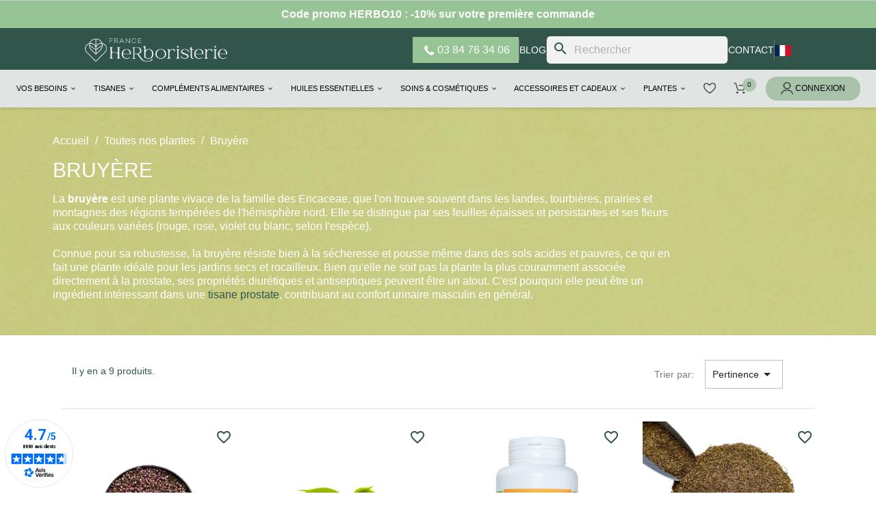

--- FILE ---
content_type: text/html; charset=utf-8
request_url: https://www.france-herboristerie.com/216-bruyere
body_size: 28913
content:
<!doctype html>
  <html lang="fr-FR">

  <head>
    
    
  <meta charset="utf-8">


  <meta http-equiv="x-ua-compatible" content="ie=edge">



  <title>
      
    Compléments alimentaires Bruyère | France Herboristerie    
  </title>
  
    <script data-keepinline="true">
    var cdcGtmApi = '//www.france-herboristerie.com/module/cdc_googletagmanager/async';
    var ajaxShippingEvent = 1;
    var ajaxPaymentEvent = 1;

/* datalayer */
dataLayer = window.dataLayer || [];
    let cdcDatalayer = {"event":"view_item_list","pageCategory":"category","ecommerce":{"currency":"EUR","item_list_id":"cat_216","item_list_name":"Toutes nos plantes/Bruyere","items":[{"item_id":"85302-1334","item_name":"Tisane Bruyere fleur mondee  ENTIERE Calluna vulgaris.","item_reference":"","index":1,"item_brand":"France Herboristerie","item_category":"Tisanes","item_category2":"Tisanes en vrac","item_list_id":"cat_216","item_list_name":"Toutes nos plantes/Bruyere","item_variant":"100 GRS","price":"11.37","price_tax_exc":"11.37","price_tax_inc":"12","wholesale_price":"0","quantity":1,"google_business_vertical":"retail"},{"item_id":"223457","item_name":"Bruyere sommite 250 g POUDRE Calluna vulgaris","item_reference":"","index":2,"item_brand":"France Herboristerie","item_category":"Plantes","item_category2":"Poudres de plantes","item_list_id":"cat_216","item_list_name":"Toutes nos plantes/Bruyere","price":"10.25","price_tax_exc":"10.25","price_tax_inc":"12.3","wholesale_price":"0","quantity":1,"google_business_vertical":"retail"},{"item_id":"356976","item_name":"200 gelules BRUYERE BIO AB dosees a 230 mg.","item_reference":"","index":3,"item_brand":"France Herboristerie","item_category":"Complements alimentaires","item_category2":"Gelules BIO AB certifiees Ecocert","item_list_id":"cat_216","item_list_name":"Toutes nos plantes/Bruyere","price":"15.12","price_tax_exc":"15.12","price_tax_inc":"15.95","wholesale_price":"0","quantity":1,"google_business_vertical":"retail"},{"item_id":"358244-1328","item_name":"Tisane Bruyere sommite fleurie","item_reference":"","index":4,"item_brand":"France Herboristerie","item_category":"Tisanes","item_category2":"Tisanes en vrac","item_list_id":"cat_216","item_list_name":"Toutes nos plantes/Bruyere","item_variant":"100 GRS","price":"5.69","price_tax_exc":"5.69","price_tax_inc":"6","wholesale_price":"0","quantity":1,"google_business_vertical":"retail"},{"item_id":"358784","item_name":"Confort Urinaire - 100 gelules Action 5 Plantes","item_reference":"","index":5,"item_brand":"Phytofrance","item_category":"Complements alimentaires","item_category2":"Gelules de plantes en melange","item_list_id":"cat_216","item_list_name":"Toutes nos plantes/Bruyere","price":"16.02","price_tax_exc":"16.02","price_tax_inc":"16.9","wholesale_price":"0","quantity":1,"google_business_vertical":"retail"},{"item_id":"356905","item_name":"Ampoules de plantes: confort urinaire","item_reference":"","index":6,"item_brand":"Lhs Naturland","item_category":"Complements alimentaires","item_category2":"Ampoules de plantes","item_list_id":"cat_216","item_list_name":"Toutes nos plantes/Bruyere","price":"13.55","price_tax_exc":"13.55","price_tax_inc":"14.3","wholesale_price":"0","quantity":1,"google_business_vertical":"retail"},{"item_id":"358755-2334","item_name":"Tisane PROSTATE – Melange de plantes pour le confort masculin","item_reference":"","index":7,"item_brand":"France Herboristerie","item_category":"Tisanes","item_category2":"Tisanes de plantes en melange","item_list_id":"cat_216","item_list_name":"Toutes nos plantes/Bruyere","item_variant":"100 GRS","price":"9.38","price_tax_exc":"9.38","price_tax_inc":"9.9","wholesale_price":"0","quantity":1,"google_business_vertical":"retail"},{"item_id":"358779","item_name":"Pack CONFORT MASCULIN - Tisane & PROSTA MASCULIN","item_reference":"","index":8,"item_brand":"France Herboristerie","item_category":"Sante et Bien etre","item_category2":"Soins naturels pour homme","item_list_id":"cat_216","item_list_name":"Toutes nos plantes/Bruyere","price":"26.73","price_tax_exc":"26.73","price_tax_inc":"28.2","wholesale_price":"0","quantity":1,"google_business_vertical":"retail"},{"item_id":"356136-1984","item_name":"GELULES BRUYERE - dosees a 230 mg.","item_reference":"","index":9,"item_brand":"France Herboristerie","item_category":"Complements alimentaires","item_category2":"Gelules de plantes","item_list_id":"cat_216","item_list_name":"Toutes nos plantes/Bruyere","item_variant":"100 gelules","price":"8.44","price_tax_exc":"8.44","price_tax_inc":"8.9","wholesale_price":"0","quantity":1,"google_business_vertical":"retail"}]},"google_tag_params":{"ecomm_pagetype":"category","ecomm_category":"Toutes nos plantes/Bruyere"},"userLogged":0,"userId":"guest_179068"};
    dataLayer.push(cdcDatalayer);

/* call to GTM Tag */
(function(w,d,s,l,i){w[l]=w[l]||[];w[l].push({'gtm.start':
new Date().getTime(),event:'gtm.js'});var f=d.getElementsByTagName(s)[0],
j=d.createElement(s),dl=l!='dataLayer'?'&l='+l:'';j.async=true;j.src=
'https://www.googletagmanager.com/gtm.js?id='+i+dl;f.parentNode.insertBefore(j,f);
})(window,document,'script','dataLayer','GTM-TGST8GQ4');

/* async call to avoid cache system for dynamic data */
dataLayer.push({
  'event': 'datalayer_ready'
});
</script>
  
  <meta name="description" content="Découvrez sans plus attendre tous nos compléments alimentaires à base de bruyère, plante vivace appartenant à la famille des Éricacées.">
  <meta name="keywords" content="">
        <link rel="canonical" href="https://www.france-herboristerie.com/216-bruyere">
    

                  <link rel="alternate" href="https://www.france-herboristerie.com/216-bruyere" hreflang="fr-FR">
                  <link rel="alternate" href="https://www.france-herboristerie.com/de/216-heidekraut" hreflang="de-DE">
                  <link rel="alternate" href="https://www.france-herboristerie.com/en/216-bruyere" hreflang="en-US">
                  <link rel="alternate" href="https://www.france-herboristerie.com/es/216-bruyere" hreflang="es-ES">
                  <link rel="alternate" href="https://www.france-herboristerie.com/it/216-bruyere" hreflang="it-IT">
    <link rel="alternate" href="https://www.france-herboristerie.com/216-bruyere" hreflang="x-default">

  
  
    <script type="application/ld+json">
  {
    "@context": "https://schema.org",
    "@type": "Organization",
    "name" : "France Herboristerie",
    "url" : "https://www.france-herboristerie.com/"
         ,"logo": {
        "@type": "ImageObject",
        "url":"https://franceherboristerie-21c48.kxcdn.com/img/logo-1736896989.jpg"
      }
      }
</script>

<script type="application/ld+json">
  {
    "@context": "https://schema.org",
    "@type": "WebPage",
    "isPartOf": {
      "@type": "WebSite",
      "url":  "https://www.france-herboristerie.com/",
      "name": "France Herboristerie"
    },
    "name": "Compléments alimentaires Bruyère | France Herboristerie",
    "url":  "https://www.france-herboristerie.com/216-bruyere"
  }
</script>


  <script type="application/ld+json">
    {
      "@context": "https://schema.org",
      "@type": "BreadcrumbList",
      "itemListElement": [
                  {
            "@type": "ListItem",
            "position": 1,
            "name": "Maison",
            "item": "https://www.france-herboristerie.com/"
          },                  {
            "@type": "ListItem",
            "position": 2,
            "name": "Toutes nos plantes",
            "item": "https://www.france-herboristerie.com/448-glossaire"
          },                  {
            "@type": "ListItem",
            "position": 3,
            "name": "Bruyère",
            "item": "https://www.france-herboristerie.com/216-bruyere"
          }              ]
    }
  </script>
  
  
  
  <script type="application/ld+json">
  {
    "@context": "https://schema.org",
    "@type": "ItemList",
    "itemListElement": [
          {
        "@type": "ListItem",
        "position": 1,
        "name": "Tisane Bruyère fleur mondée  ENTIERE Calluna vulgaris.",
        "url": "https://www.france-herboristerie.com/tisanes-plantes-simples/85302-1334-tisane-bruyere-fleur-entiere-mondee-100g-sachet-de-100-grammes-calluna-vulgaris-3701220706471.html#/1-poids-100_grs"
      },          {
        "@type": "ListItem",
        "position": 2,
        "name": "Bruyère sommité 250 g POUDRE Calluna vulgaris",
        "url": "https://www.france-herboristerie.com/poudres-de-plantes/223457-bruyere-sommite-250-g-poudre-calluna-vulgaris-3701220700547.html"
      },          {
        "@type": "ListItem",
        "position": 3,
        "name": "200 gélules BRUYERE BIO AB dosées à 230 mg.",
        "url": "https://www.france-herboristerie.com/gelules-bio-ab-certifiees-ecocert/356976-gelules-bruyere-callune-220-mg-120-gelules-3700216227372.html"
      },          {
        "@type": "ListItem",
        "position": 4,
        "name": "Tisane Bruyère sommité fleurie",
        "url": "https://www.france-herboristerie.com/tisanes-plantes-simples/358244-1328-tisane-bruyere-sommite-fleurie-100g-sachet-de-100-grammes-calluna-vulgaris-3701220714834.html#/1-poids-100_grs"
      },          {
        "@type": "ListItem",
        "position": 5,
        "name": "Confort Urinaire - 100 gélules Action 5 Plantes",
        "url": "https://www.france-herboristerie.com/gelules-plantes-en-melange/358784-confort-urinaire-100-gelules-action-5-plantes-3580256126152.html"
      },          {
        "@type": "ListItem",
        "position": 6,
        "name": "Ampoules de plantes: confort urinaire",
        "url": "https://www.france-herboristerie.com/ampoules-plantes/356905-ampoules-de-plantes-confort-urinaire-naturland-7001375005792.html"
      },          {
        "@type": "ListItem",
        "position": 7,
        "name": "Tisane PROSTATE – Mélange de plantes pour le confort masculin",
        "url": "https://www.france-herboristerie.com/tisanes-plantes-en-melange/358755-2334-tisane-prostate-melange-de-plantes-pour-le-confort-masculin--3701220716036.html#/1-poids-100_grs"
      },          {
        "@type": "ListItem",
        "position": 8,
        "name": "Pack CONFORT MASCULIN - Tisane &amp; PROSTA MASCULIN",
        "url": "https://www.france-herboristerie.com/soins-naturels-homme/358779-pack-confort-masculin-3701220716074.html"
      },          {
        "@type": "ListItem",
        "position": 9,
        "name": "GELULES BRUYERE - dosées à 230 mg.",
        "url": "https://www.france-herboristerie.com/gelules-plantes-simples/356136-1984-gelules-bruyere-callune-220-mg-120-gelules-3700216234851.html#/164-gelules-100_gelules"
      }        ]
  }
</script>
  
  
  
    
  

  
    <meta property="og:title" content="Compléments alimentaires Bruyère | France Herboristerie" />
    <meta property="og:description" content="Découvrez sans plus attendre tous nos compléments alimentaires à base de bruyère, plante vivace appartenant à la famille des Éricacées." />
    <meta property="og:url" content="https://www.france-herboristerie.com/216-bruyere" />
    <meta property="og:site_name" content="France Herboristerie" />
    <meta property="og:type" content="website" />    



  <meta name="viewport" content="width=device-width, initial-scale=1">



  <link rel="icon" type="image/vnd.microsoft.icon" href="https://franceherboristerie-21c48.kxcdn.com/img/favicon.ico?1736896989">
  <link rel="shortcut icon" type="image/x-icon" href="https://franceherboristerie-21c48.kxcdn.com/img/favicon.ico?1736896989">



    <link rel="stylesheet" href="https://franceherboristerie-21c48.kxcdn.com/themes/franceherboristerie/assets/cache/theme-35cbd2734.css" type="text/css" media="all">
<link rel="stylesheet" href="https://franceherboristerie-21c48.kxcdn.com/themes/franceherboristerie/assets/css/home.css" type="text/css" media="all"/>
<link rel="stylesheet" href="https://franceherboristerie-21c48.kxcdn.com/themes/franceherboristerie/assets/css/category.css" type="text/css" media="all"/>
<link rel="stylesheet" href="https://franceherboristerie-21c48.kxcdn.com/themes/franceherboristerie/assets/css/blog.css" type="text/css" media="all"/>
<link rel="stylesheet" href="https://franceherboristerie-21c48.kxcdn.com/themes/franceherboristerie/assets/css/blog-article.css" type="text/css" media="all"/>
<link rel="stylesheet" href="https://franceherboristerie-21c48.kxcdn.com/themes/franceherboristerie/assets/css/cart.css" type="text/css" media="all"/>
<link rel="stylesheet" href="https://franceherboristerie-21c48.kxcdn.com/themes/franceherboristerie/assets/css/footer.css" type="text/css" media="all"/>
<link rel="stylesheet" href="https://franceherboristerie-21c48.kxcdn.com/themes/franceherboristerie/assets/css/menu.css" type="text/css" media="all"/>
<link rel="stylesheet" href="https://franceherboristerie-21c48.kxcdn.com/themes/franceherboristerie/assets/css/header_cat.css" type="text/css" media="all"/>
<link rel="stylesheet" href="https://franceherboristerie-21c48.kxcdn.com/themes/franceherboristerie/assets/css/parts/notrehistoire.css" type="text/css" media="all"/>
<link rel="stylesheet" href="https://franceherboristerie-21c48.kxcdn.com/themes/franceherboristerie/assets/css/parts/instagram.css" type="text/css" media="all"/>
<link rel="stylesheet" href="https://franceherboristerie-21c48.kxcdn.com/themes/franceherboristerie/assets/css/parts/newsletter.css" type="text/css" media="all"/>
<link rel="stylesheet" href="https://franceherboristerie-21c48.kxcdn.com/themes/franceherboristerie/assets/css/parts/question.css" type="text/css" media="all"/>
<link rel="stylesheet" href="https://franceherboristerie-21c48.kxcdn.com/themes/franceherboristerie/assets/css/parts/nosconseils.css" type="text/css" media="all"/>
<link rel="stylesheet" href="https://franceherboristerie-21c48.kxcdn.com/themes/franceherboristerie/assets/css/parts/engagements.css" type="text/css" media="all"/>
<link rel="stylesheet" href="https://franceherboristerie-21c48.kxcdn.com/themes/franceherboristerie/assets/css/parts/avisclients.css" type="text/css" media="all"/>
<link rel="preconnect" href="https://fonts.cdnfonts.com/css/campton">
<link href="https://fonts.cdnfonts.com/css/campton" rel="stylesheet">
                





  

  <script type="text/javascript">
        var blockwishlistController = "https:\/\/www.france-herboristerie.com\/module\/blockwishlist\/action";
        var iqitmegamenu = {"sticky":false,"mobileType":"","containerSelector":"#wrapper .container"};
        var prestashop = {"cart":{"products":[],"totals":{"total":{"type":"total","label":"Total","amount":0,"value":"0,00\u00a0\u20ac"},"total_including_tax":{"type":"total","label":"Total TTC","amount":0,"value":"0,00\u00a0\u20ac"},"total_excluding_tax":{"type":"total","label":"Total HT :","amount":0,"value":"0,00\u00a0\u20ac"}},"subtotals":{"products":{"type":"products","label":"Sous-total","amount":0,"value":"0,00\u00a0\u20ac"},"discounts":null,"shipping":{"type":"shipping","label":"Livraison","amount":0,"value":""},"tax":{"type":"tax","label":"Taxes incluses","amount":0,"value":"0,00\u00a0\u20ac"}},"products_count":0,"summary_string":"0 articles","vouchers":{"allowed":1,"added":[]},"discounts":[{"id_cart_rule":null,"id_customer":0,"date_from":"2014-02-22 20:40:39","date_to":"2028-12-31 23:59:27","description":"HERBO10","quantity":92735,"quantity_per_user":1,"priority":1,"partial_use":0,"code":"HERBO10","minimum_amount":"0.000000","minimum_amount_tax":1,"minimum_amount_currency":2,"minimum_amount_shipping":1,"country_restriction":0,"carrier_restriction":0,"group_restriction":0,"cart_rule_restriction":1,"product_restriction":0,"shop_restriction":0,"free_shipping":0,"reduction_percent":"10.00","reduction_amount":"0.000000","reduction_tax":1,"reduction_currency":2,"reduction_product":0,"reduction_exclude_special":0,"gift_product":0,"gift_product_attribute":0,"highlight":1,"active":1,"date_add":"2014-01-22 20:42:21","date_upd":"2026-01-29 14:20:36","id_lang":null,"name":null,"quantity_for_user":1}],"minimalPurchase":0,"minimalPurchaseRequired":""},"currency":{"id":2,"name":"Euro","iso_code":"EUR","iso_code_num":"978","sign":"\u20ac"},"customer":{"lastname":null,"firstname":null,"email":null,"birthday":null,"newsletter":null,"newsletter_date_add":null,"optin":null,"website":null,"company":null,"siret":null,"ape":null,"is_logged":false,"gender":{"type":null,"name":null},"addresses":[]},"country":{"id_zone":9,"id_currency":0,"call_prefix":33,"iso_code":"FR","active":"1","contains_states":"0","need_identification_number":"0","need_zip_code":"1","zip_code_format":"NNNNN","display_tax_label":"1","name":"France","id":8},"language":{"name":"Fran\u00e7ais (French)","iso_code":"fr","locale":"fr-FR","language_code":"fr-fr","active":"1","is_rtl":"0","date_format_lite":"d\/m\/Y","date_format_full":"d\/m\/Y H:i:s","id":2},"page":{"title":"","canonical":"https:\/\/www.france-herboristerie.com\/216-bruyere","meta":{"title":"Compl\u00e9ments alimentaires Bruy\u00e8re | France Herboristerie","description":"D\u00e9couvrez sans plus attendre tous nos compl\u00e9ments alimentaires \u00e0 base de bruy\u00e8re, plante vivace appartenant \u00e0 la famille des \u00c9ricac\u00e9es.","keywords":"","robots":"index"},"page_name":"category","body_classes":{"lang-fr":true,"lang-rtl":false,"country-FR":true,"currency-EUR":true,"layout-left-column":true,"page-category":true,"tax-display-enabled":true,"page-customer-account":false,"category-id-216":true,"category-Bruy\u00e8re":true,"category-id-parent-448":true,"category-depth-level-3":true},"admin_notifications":[],"password-policy":{"feedbacks":{"0":"Tr\u00e8s faible","1":"Faible","2":"Moyenne","3":"Fort","4":"Tr\u00e8s fort","Straight rows of keys are easy to guess":"Les suites de touches sur le clavier sont faciles \u00e0 deviner","Short keyboard patterns are easy to guess":"Les mod\u00e8les courts sur le clavier sont faciles \u00e0 deviner.","Use a longer keyboard pattern with more turns":"Utilisez une combinaison de touches plus longue et plus complexe.","Repeats like \"aaa\" are easy to guess":"Les r\u00e9p\u00e9titions (ex. : \"aaa\") sont faciles \u00e0 deviner.","Repeats like \"abcabcabc\" are only slightly harder to guess than \"abc\"":"Les r\u00e9p\u00e9titions (ex. : \"abcabcabc\") sont seulement un peu plus difficiles \u00e0 deviner que \"abc\".","Sequences like abc or 6543 are easy to guess":"Les s\u00e9quences (ex. : abc ou 6543) sont faciles \u00e0 deviner.","Recent years are easy to guess":"Les ann\u00e9es r\u00e9centes sont faciles \u00e0 deviner.","Dates are often easy to guess":"Les dates sont souvent faciles \u00e0 deviner.","This is a top-10 common password":"Ce mot de passe figure parmi les 10 mots de passe les plus courants.","This is a top-100 common password":"Ce mot de passe figure parmi les 100 mots de passe les plus courants.","This is a very common password":"Ceci est un mot de passe tr\u00e8s courant.","This is similar to a commonly used password":"Ce mot de passe est similaire \u00e0 un mot de passe couramment utilis\u00e9.","A word by itself is easy to guess":"Un mot seul est facile \u00e0 deviner.","Names and surnames by themselves are easy to guess":"Les noms et les surnoms seuls sont faciles \u00e0 deviner.","Common names and surnames are easy to guess":"Les noms et les pr\u00e9noms courants sont faciles \u00e0 deviner.","Use a few words, avoid common phrases":"Utilisez quelques mots, \u00e9vitez les phrases courantes.","No need for symbols, digits, or uppercase letters":"Pas besoin de symboles, de chiffres ou de majuscules.","Avoid repeated words and characters":"\u00c9viter de r\u00e9p\u00e9ter les mots et les caract\u00e8res.","Avoid sequences":"\u00c9viter les s\u00e9quences.","Avoid recent years":"\u00c9vitez les ann\u00e9es r\u00e9centes.","Avoid years that are associated with you":"\u00c9vitez les ann\u00e9es qui vous sont associ\u00e9es.","Avoid dates and years that are associated with you":"\u00c9vitez les dates et les ann\u00e9es qui vous sont associ\u00e9es.","Capitalization doesn't help very much":"Les majuscules ne sont pas tr\u00e8s utiles.","All-uppercase is almost as easy to guess as all-lowercase":"Un mot de passe tout en majuscules est presque aussi facile \u00e0 deviner qu'un mot de passe tout en minuscules.","Reversed words aren't much harder to guess":"Les mots invers\u00e9s ne sont pas beaucoup plus difficiles \u00e0 deviner.","Predictable substitutions like '@' instead of 'a' don't help very much":"Les substitutions pr\u00e9visibles comme '\"@\" au lieu de \"a\" n'aident pas beaucoup.","Add another word or two. Uncommon words are better.":"Ajoutez un autre mot ou deux. Pr\u00e9f\u00e9rez les mots peu courants."}}},"shop":{"name":"France Herboristerie","logo":"https:\/\/franceherboristerie-21c48.kxcdn.com\/img\/logo-1736896989.jpg","stores_icon":"https:\/\/franceherboristerie-21c48.kxcdn.com\/img\/logo_stores.png","favicon":"https:\/\/franceherboristerie-21c48.kxcdn.com\/img\/favicon.ico"},"core_js_public_path":"\/themes\/","urls":{"base_url":"https:\/\/www.france-herboristerie.com\/","current_url":"https:\/\/www.france-herboristerie.com\/216-bruyere","shop_domain_url":"https:\/\/www.france-herboristerie.com","img_ps_url":"https:\/\/franceherboristerie-21c48.kxcdn.com\/img\/","img_cat_url":"https:\/\/franceherboristerie-21c48.kxcdn.com\/img\/c\/","img_lang_url":"https:\/\/franceherboristerie-21c48.kxcdn.com\/img\/l\/","img_prod_url":"https:\/\/franceherboristerie-21c48.kxcdn.com\/img\/p\/","img_manu_url":"https:\/\/franceherboristerie-21c48.kxcdn.com\/img\/m\/","img_sup_url":"https:\/\/franceherboristerie-21c48.kxcdn.com\/img\/su\/","img_ship_url":"https:\/\/franceherboristerie-21c48.kxcdn.com\/img\/s\/","img_store_url":"https:\/\/franceherboristerie-21c48.kxcdn.com\/img\/st\/","img_col_url":"https:\/\/franceherboristerie-21c48.kxcdn.com\/img\/co\/","img_url":"https:\/\/franceherboristerie-21c48.kxcdn.com\/themes\/franceherboristerie\/assets\/img\/","css_url":"https:\/\/franceherboristerie-21c48.kxcdn.com\/themes\/franceherboristerie\/assets\/css\/","js_url":"https:\/\/franceherboristerie-21c48.kxcdn.com\/themes\/franceherboristerie\/assets\/js\/","pic_url":"https:\/\/franceherboristerie-21c48.kxcdn.com\/upload\/","theme_assets":"https:\/\/franceherboristerie-21c48.kxcdn.com\/themes\/franceherboristerie\/assets\/","theme_dir":"https:\/\/franceherboristerie-21c48.kxcdn.com\/themes\/franceherboristerie\/","pages":{"address":"https:\/\/www.france-herboristerie.com\/adresse","addresses":"https:\/\/www.france-herboristerie.com\/adresses","authentication":"https:\/\/www.france-herboristerie.com\/authentification","manufacturer":"https:\/\/www.france-herboristerie.com\/fabricants","cart":"https:\/\/www.france-herboristerie.com\/panier","category":"https:\/\/www.france-herboristerie.com\/index.php?controller=category","cms":"https:\/\/www.france-herboristerie.com\/index.php?controller=cms","contact":"https:\/\/www.france-herboristerie.com\/contactez-nous","discount":"https:\/\/www.france-herboristerie.com\/bons-de-reduction","guest_tracking":"https:\/\/www.france-herboristerie.com\/suivi-commande-invite","history":"https:\/\/www.france-herboristerie.com\/historique-des-commandes","identity":"https:\/\/www.france-herboristerie.com\/identite","index":"https:\/\/www.france-herboristerie.com\/","my_account":"https:\/\/www.france-herboristerie.com\/mon-compte","order_confirmation":"https:\/\/www.france-herboristerie.com\/index.php?controller=order-confirmation","order_detail":"https:\/\/www.france-herboristerie.com\/index.php?controller=order-detail","order_follow":"https:\/\/www.france-herboristerie.com\/details-de-la-commande","order":"https:\/\/www.france-herboristerie.com\/commande","order_return":"https:\/\/www.france-herboristerie.com\/index.php?controller=order-return","order_slip":"https:\/\/www.france-herboristerie.com\/avoirs","pagenotfound":"https:\/\/www.france-herboristerie.com\/page-non-trouvee","password":"https:\/\/www.france-herboristerie.com\/mot-de-passe-oublie","pdf_invoice":"https:\/\/www.france-herboristerie.com\/index.php?controller=pdf-invoice","pdf_order_return":"https:\/\/www.france-herboristerie.com\/index.php?controller=pdf-order-return","pdf_order_slip":"https:\/\/www.france-herboristerie.com\/index.php?controller=pdf-order-slip","prices_drop":"https:\/\/www.france-herboristerie.com\/promotions","product":"https:\/\/www.france-herboristerie.com\/index.php?controller=product","registration":"https:\/\/www.france-herboristerie.com\/index.php?controller=registration","search":"https:\/\/www.france-herboristerie.com\/recherche","sitemap":"https:\/\/www.france-herboristerie.com\/plan-du-site","stores":"https:\/\/www.france-herboristerie.com\/index.php?controller=stores","supplier":"https:\/\/www.france-herboristerie.com\/fournisseurs","new_products":"https:\/\/www.france-herboristerie.com\/nouveaux-produits","brands":"https:\/\/www.france-herboristerie.com\/fabricants","register":"https:\/\/www.france-herboristerie.com\/index.php?controller=registration","order_login":"https:\/\/www.france-herboristerie.com\/commande?login=1"},"alternative_langs":{"fr-fr":"https:\/\/www.france-herboristerie.com\/216-bruyere","de-de":"https:\/\/www.france-herboristerie.com\/de\/216-heidekraut","en-us":"https:\/\/www.france-herboristerie.com\/en\/216-bruyere","es-es":"https:\/\/www.france-herboristerie.com\/es\/216-bruyere","it-it":"https:\/\/www.france-herboristerie.com\/it\/216-bruyere"},"actions":{"logout":"https:\/\/www.france-herboristerie.com\/?mylogout="},"no_picture_image":{"bySize":{"small_default":{"url":"https:\/\/franceherboristerie-21c48.kxcdn.com\/img\/p\/fr-default-small_default.jpg","width":98,"height":98},"cart_default":{"url":"https:\/\/franceherboristerie-21c48.kxcdn.com\/img\/p\/fr-default-cart_default.jpg","width":125,"height":125},"home_default":{"url":"https:\/\/franceherboristerie-21c48.kxcdn.com\/img\/p\/fr-default-home_default.jpg","width":250,"height":250},"medium_default":{"url":"https:\/\/franceherboristerie-21c48.kxcdn.com\/img\/p\/fr-default-medium_default.jpg","width":452,"height":452},"large_default":{"url":"https:\/\/franceherboristerie-21c48.kxcdn.com\/img\/p\/fr-default-large_default.jpg","width":800,"height":800}},"small":{"url":"https:\/\/franceherboristerie-21c48.kxcdn.com\/img\/p\/fr-default-small_default.jpg","width":98,"height":98},"medium":{"url":"https:\/\/franceherboristerie-21c48.kxcdn.com\/img\/p\/fr-default-home_default.jpg","width":250,"height":250},"large":{"url":"https:\/\/franceherboristerie-21c48.kxcdn.com\/img\/p\/fr-default-large_default.jpg","width":800,"height":800},"legend":""}},"configuration":{"display_taxes_label":true,"display_prices_tax_incl":true,"is_catalog":false,"show_prices":true,"opt_in":{"partner":false},"quantity_discount":{"type":"discount","label":"Remise sur prix unitaire"},"voucher_enabled":1,"return_enabled":0},"field_required":[],"breadcrumb":{"links":[{"title":"Maison","url":"https:\/\/www.france-herboristerie.com\/"},{"title":"Toutes nos plantes","url":"https:\/\/www.france-herboristerie.com\/448-glossaire"},{"title":"Bruy\u00e8re","url":"https:\/\/www.france-herboristerie.com\/216-bruyere"}],"count":3},"link":{"protocol_link":"https:\/\/","protocol_content":"https:\/\/"},"time":1769693183,"static_token":"fce6d04dc48f4d96e4400816092bd5af","token":"f7ed3bf2fbda71963bdff9e66743635d","debug":false};
        var productsAlreadyTagged = [];
        var psemailsubscription_subscription = "https:\/\/www.france-herboristerie.com\/module\/ps_emailsubscription\/subscription";
        var psr_icon_color = "#F19D76";
        var removeFromWishlistUrl = "https:\/\/www.france-herboristerie.com\/module\/blockwishlist\/action?action=deleteProductFromWishlist";
        var wishlistAddProductToCartUrl = "https:\/\/www.france-herboristerie.com\/module\/blockwishlist\/action?action=addProductToCart";
        var wishlistUrl = "https:\/\/www.france-herboristerie.com\/module\/blockwishlist\/view";
      </script>




  <script type="text/javascript" style="display: none">
	//Common vars
    var apc_link = "https://www.france-herboristerie.com/module/advancedpopupcreator/popup";
    var apc_token = "fce6d04dc48f4d96e4400816092bd5af";
    var apc_product = "0";
    var apc_category = "216";
    var apc_supplier = "0";
    var apc_manufacturer = "0";
    var apc_cms = "";
    var apc_controller = "category";
    var apc_exit_popups = 0;
</script>
<!--Start of Tawk.to Script-->
<script type="text/javascript">
    
    var Tawk_API=Tawk_API || {},$_Tawk_LoadStart=new Date();
    (function(){
    var s1=document.createElement("script"),s0=document.getElementsByTagName("script")[0];
    s1.async=true;
    s1.src="https://embed.tawk.to/6358d5a8daff0e1306d40451/1gg9g56nm";
    s1.charset='UTF-8';
    s1.setAttribute('crossorigin','*');
    s0.parentNode.insertBefore(s1,s0);
    })();
    

    Tawk_API.onLoad = function(){
            };

    
    
        function handleCartUpdate(jsonData) {
            var products = {};
            for (var i = 0, len = jsonData.products.length; i < len; i++) {
                var key = 'product-' + (parseInt(i) + 1);
                products[key] = "{l s='ID' mod='tawkto'} = " + jsonData.products[i].id + " | {l s='Name' mod='tawkto'} = " + jsonData.products[i].name + " | {l s='Quantity' mod='tawkto'} = " + jsonData.products[i].quantity;
            }

            if (typeof Tawk_API === 'object') {
                Tawk_API.addEvent("{l s='products-in-the-cart' mod='tawkto'}", products, function(error) {});
            }
        }

        if (typeof ajaxCart !== "undefined" && typeof ajaxCart.updateCartInformation === "function") {
            ajaxCart.updateCartInformation = (function() {
                var ajaxCartUpdateCartInformationCached = ajaxCart.updateCartInformation;

                return function(jsonData) {
                    ajaxCartUpdateCartInformationCached.apply(this, arguments);
                    handleCartUpdate(jsonData);
                };
            })();
        }

        if (typeof updateCartSummary === "function") {
            updateCartSummary = (function() {
                var updateCartSummaryCached = updateCartSummary;

                return function(jsonData) {
                    updateCartSummaryCached.apply(this, arguments);
                    handleCartUpdate(jsonData);
                };
            })();
        }
    

    var removeBranding = function() {
        try {
            var element = document.querySelector("iframe[title*=chat]:nth-child(2)").contentDocument.querySelector(`a[class*=tawk-branding]`);

            if (element) {
                element.remove();
            }
        } catch (e) {}
    }

    var tick = 250;
    setInterval(removeBranding, tick);
</script>
<!--End of Tawk.to Script-->

<script defer charset="utf-8" src="https://widgets.rr.skeepers.io/generated/ed2508e6-b379-ec64-899e-e92b5b719625/2bf170b8-95d2-43d7-b977-a61beec1c1a0.js"></script>




<script type="text/javascript">
  document.querySelectorAll(".popup__close-btn").forEach(button => {
    button.addEventListener("click", function () {
        const modal = document.querySelector("#skeepers_carousel_modal .modal0"); // Cibler le child
        if (modal) {
            modal.classList.toggle("popup--open"); // Ajoute ou retire la classe popup--open
        } else {
            console.error("L'élément avec la classe 'modal0' dans '#skeepers_carousel_modal' n'existe pas.");
        }
    });
});
</script>    
  </head>
  <style>

  #small-engage-home {
  width: 85% !important;
  }
  .itemEngagementImage img{
	width:100% !important;
	border-radius:0% !important;
}
@media screen and (max-width: 982px) {
    .engagementItem {
		justify-content: center;
		}
	#small-engage img {
  	width: 78% !important;
  }
}
@media screen and (min-width: 1200px){
  #small-engage img {
  scale:140% !important;
  }
  #img-code-promo {
  scale: 170% !important;
  }
.itemEngagementImagePro img {
scale: 150%;
}
}
.blocEngagementItems {
    display: flex;
    align-items: center;
    column-gap: 4%;
    width: 100%;
    margin-top: 35px;
	}
</style>

  <body id="category" class="lang-fr country-fr currency-eur layout-left-column page-category tax-display-enabled category-id-216 category-bruyere category-id-parent-448 category-depth-level-3">


    
    <!-- Google Tag Manager (noscript) -->
<noscript><iframe src="https://www.googletagmanager.com/ns.html?id=GTM-TGST8GQ4"
height="0" width="0" style="display:none;visibility:hidden"></iframe></noscript>
<!-- End Google Tag Manager (noscript) -->

    

    <main>
      
            

      <header id="header">
        
          
  <link rel="stylesheet" href="https://cdn.jsdelivr.net/npm/sweetalert2@11/dist/sweetalert2.min.css">
  <link rel="stylesheet" href="/themes/franceherboristerie/assets/css/menu-mobile.css">
  <script src="https://cdn.jsdelivr.net/npm/sweetalert2@11"></script>
<style>
@media screen and (max-width: 993px) {
    .banner65shipping {
        height: 8vh !important;
		position: fixed;
        background-color: #97c494;
		z-index: 9999;
    }
	.preheader {
	padding-top: 8vh;
	}
}
@media screen and (min-width: 993px) {
    .banner65shipping {
		position: fixed;
        background-color: #97c494;
		width: 100%;
		z-index: 9999;
		
    }
	.preheader {
	padding-top: 6vh;
	}
}
.cbp-hrmenu-tab-18 .cbp-tab-title::before {
    content: "🔥 ";
    font-size: 1.2em;
    display: inline-block;
    filter: drop-shadow(rgba(255, 140, 0, 0.8) 0px 0px 3px);
    animation: 1.5s ease-in-out 0s infinite normal none running lightning-flash;
}
.cbp-hrmenu-tab-21 .cbp-tab-title {
    background: linear-gradient(135deg, #b8e2c9 0%, #7cbf95 100%);
    padding: 6px 10px;
    border-radius: 8px;
    color: #b8001f;
    font-weight: 700;
    box-shadow: 0 0 10px rgba(0, 96, 48, 0.2);
    transition: transform 0.2s ease, box-shadow 0.2s ease;
}
.cbp-hrmenu-tab-21 .cbp-tab-title:hover {
    transform: translateY(-1px);
    box-shadow: 0 4px 14px rgba(0, 128, 64, 0.25);
}
.cbp-hrmenu-tab-21 .cbp-tab-title:active {
    transform: translateY(0);
    box-shadow: 0 2px 10px rgba(0, 128, 64, 0.2);
}
.cbp-hrmenu-tab-21 .cbp-tab-title::before {
    content: "🎄 ";
    font-size: 1.3em;
    display: inline-block;
    filter: drop-shadow(rgba(0, 140, 70, 0.8) 0px 0px 3px);
    animation: 2.4s ease-in-out 0s infinite normal none running holiday-glow;
}
@keyframes holiday-glow {
  0%, 100% {
    opacity: 1;
    transform: scale(1);
  }
  50% {
    opacity: 0.7;
    transform: scale(1.05);
  }
}
@keyframes lightning-flash {
  0%, 100% {
    opacity: 1;
    transform: scale(1);
  }
  25% {
    opacity: 0.3;
    transform: scale(0.9);
  }
  50% {
    opacity: 1;
    transform: scale(1.1);
  }
  75% {
    opacity: 0.5;
    transform: scale(0.95);
  }
}
</style>
  <div class="header-banner">
    
    <div class="banner65shipping">
      <!-- <span>Code promo Black Friday FRIDAY20 : -20% de réduction sur certaines catégories de produits </span> -->
      <span>Code promo HERBO10 : -10% sur votre première commande</span>
      
      <!-- <span>France Herboristerie se renouvelle : découvrez notre nouveau site !</span> -->
    </div>
  </div>
  

  
  <nav class="header-nav preheader">
    <div class="">
      <div class="">
        <div class="hidden-sm-down navTop">
          <div class="blockLogoCustom">
            <div class="hidden-sm-down" id="_desktop_logo">
                                          
  <a href="https://www.france-herboristerie.com/">
    <img
      class="logo img-fluid"
      src="https://franceherboristerie-21c48.kxcdn.com/img/logo-1736896989.jpg"
      alt="France Herboristerie"
      width="2278"
      height="379">
  </a>

                                        </div>
            
          </div>
          <div class="right-nav">
            <div class="blocHeaderPhone">
              <span class="headerItem">Commandez en ligne ou par telephone</span> <a class="btn btn-header" href="tel:+33384763406"><img width="15" height="15" src="https://franceherboristerie-21c48.kxcdn.com/themes/franceherboristerie/assets/img/phone.png" alt="logo telephone">03 84 76 34 06</a> <span class="infoPhoneHeader">(du lundi au vendredi)</span>
            </div>
            <div class="separateLine"></div>
            <div class="blocHeaderBlog">
              <a class="linkHeader" href="https://www.france-herboristerie.com/actualites/">Blog</a>
            </div>
            <div class="separateLine"></div>
            <div class="blocHeaderSearch">
              <div id="search-desktop" class="search-widgets" data-search-controller-url="//www.france-herboristerie.com/recherche">
  <form method="get" action="//www.france-herboristerie.com/recherche">
    <input type="hidden" name="controller" value="search">
    <i class="material-icons search" aria-hidden="true">search</i>
    <input type="text" name="s" value="" placeholder="Rechercher" aria-label="Rechercher">
    <i class="material-icons clear" aria-hidden="true">clear</i>
  </form>
</div>
            </div>
            <div class="separateLine"></div>
            <div class="blocHeaderBlog">
              <a class="linkHeader" href="https://www.france-herboristerie.com/contactez-nous">Contact</a>
            </div>
            <div class="separateLine"></div>
            <div>
  <div class="language-selector-wrapper">
    <span id="language-selector-label" class="hidden-md-up"></span>
    <div class="language-selector dropdown js-dropdown selectorHeader">
      <button data-toggle="dropdown" class="btn-unstyle" aria-haspopup="true" aria-expanded="false" aria-label="Menu déroulant des langues">
        <img src="https://www.france-herboristerie.com/img/l/2.png?format=webp" alt="Français (French)" class="language-flag">
        <!-- <i class="material-icons expand-more">&#xE5C5;</i> -->
      </button>
      <ul class="dropdown-menu dropdownHeaderLang" aria-labelledby="language-selector-label">
                <li  class="current" >
          <a href="https://www.france-herboristerie.com/216-bruyere" class="dropdown-item" data-iso-code="fr">
            <img src="https://www.france-herboristerie.com/img/l/2.png?format=webp" alt="Français (French)" class="language-flag">
          </a>
        </li>
                <li >
          <a href="https://www.france-herboristerie.com/de/216-heidekraut" class="dropdown-item" data-iso-code="de">
            <img src="https://www.france-herboristerie.com/img/l/3.png?format=webp" alt="Deutsch (German)" class="language-flag">
          </a>
        </li>
                <li >
          <a href="https://www.france-herboristerie.com/en/216-bruyere" class="dropdown-item" data-iso-code="en">
            <img src="https://www.france-herboristerie.com/img/l/5.png?format=webp" alt="English (English)" class="language-flag">
          </a>
        </li>
                <li >
          <a href="https://www.france-herboristerie.com/es/216-bruyere" class="dropdown-item" data-iso-code="es">
            <img src="https://www.france-herboristerie.com/img/l/6.png?format=webp" alt="Español (Spanish)" class="language-flag">
          </a>
        </li>
                <li >
          <a href="https://www.france-herboristerie.com/it/216-bruyere" class="dropdown-item" data-iso-code="it">
            <img src="https://www.france-herboristerie.com/img/l/7.png?format=webp" alt="Italiano (Italian)" class="language-flag">
          </a>
        </li>
              </ul>
    </div>
  </div>
</div>
          </div>
        </div>
        <div class="clearfix"></div>
      </div>

    </div>
    </div>
  </nav>
  

  
  <div class="header-top">
    <div class="container-fluid">
      <div class="row">
        <div class="header-top-right position-static headerMenu">
          
          	<div class="container-iqit-menu navbarwidth">
	<div  class="iqitmegamenu-wrapper cbp-hor-width-0 iqitmegamenu-all clearfix">
		<div id="iqitmegamenu-horizontal" class="iqitmegamenu  cbp-nosticky " role="navigation">
			<div class="container navbarwidth">

								

				<nav id="cbp-hrmenu" class="cbp-hrmenu cbp-horizontal cbp-hrsub-narrow   cbp-fade-slide-bottom     ">
					<ul class="navbar_center">
												<li id="cbp-hrmenu-tab-3" class=" cbp-hrmenu-tab cbp-hrmenu-tab-3  cbp-has-submeu">

	<a href="https://www.france-herboristerie.com/158-bien-etre-au-naturel
" id="test" data-connexion="" >

								<span class="cbp-tab-title">
								Vos besoins <i class="fa fa-angle-down cbp-submenu-aindicator"></i></span>
														</a>
														<div class="cbp-hrsub col-xs-10">
								<div class="cbp-triangle-container"><div class="cbp-triangle-top"></div><div class="cbp-triangle-top-back"></div></div>
								<div class="cbp-hrsub-inner">
																		
																																	



<div class="row menu_row menu-element  first_rows menu-element-id-1">
                

                                                



    <div class="col-sm-12 col-ml col-lg-6 cbp-menu-column cbp-menu-element menu-element-id-2 ">
        <div class="cbp-menu-column-inner">
                        
                                                            <span class="cbp-column-title transition-300 cat-sous-menu">Tous nos produits par besoins </span>
                                    
                
                                             <div class="row cbp-categories-row">
<div class="col-xs-12">
<div class="cbp-category-link-w"><a href="https://www.france-herboristerie.com/125-articulations-souplesse-fortifiants" class="cbp-column-title cbp-category-title">Articulation</a></div>
</div>
<div class="col-xs-12">
<div class="cbp-category-link-w"><a href="https://www.france-herboristerie.com/126-anti-fatigue-naturel-tonus-vitalite" class="cbp-column-title cbp-category-title">Anti-fatigue</a></div>
</div>
<div class="col-xs-12">
<div class="cbp-category-link-w"><a href="https://www.france-herboristerie.com/127-anti-stress-naturel-nervosite-sommeil" class="cbp-column-title cbp-category-title">Anti-Stress et sommeil</a></div>
</div>
<div class="col-xs-12">
<div class="cbp-category-link-w"><a href="https://www.france-herboristerie.com/129-aide-minceur-naturel" class="cbp-column-title cbp-category-title">Aide minceur</a></div>
</div>
<div class="col-xs-12">
<div class="cbp-category-link-w"><a href="https://www.france-herboristerie.com/183-transit" class="cbp-column-title cbp-category-title">Digestion / Transit</a></div>
</div>
<div class="col-xs-12">
<div class="cbp-category-link-w"><a href="https://www.france-herboristerie.com/131-bien-etre-urinaire" class="cbp-column-title cbp-category-title">Bien-être urinaire</a></div>
</div>
<div class="col-xs-12">
<div class="cbp-category-link-w"><a href="https://www.france-herboristerie.com/124-voies-respiratoires-defenses-immunitaires" class="cbp-column-title cbp-category-title">Voies respiratoires</a></div>
</div>
<div class="col-xs-12">
<div class="cbp-category-link-w"><a href="https://www.france-herboristerie.com/158-bien-etre-au-naturel" class="cbp-column-title cbp-category-title" style="text-decoration: underline;">Tous vos besoins</a></div>
</div>
</div>
                    
                
            

            
            </div>    </div>
                            
                </div>
																					
																										</div>
							</div>
													</li>
												<li id="cbp-hrmenu-tab-5" class=" cbp-hrmenu-tab cbp-hrmenu-tab-5  cbp-has-submeu">

	<a href="https://www.france-herboristerie.com/153-tisanes
" id="test" data-connexion="" >

								<span class="cbp-tab-title">
								Tisanes <i class="fa fa-angle-down cbp-submenu-aindicator"></i></span>
														</a>
														<div class="cbp-hrsub col-xs-12">
								<div class="cbp-triangle-container"><div class="cbp-triangle-top"></div><div class="cbp-triangle-top-back"></div></div>
								<div class="cbp-hrsub-inner">
																		
																																	



<div class="row menu_row menu-element  first_rows menu-element-id-1">
                

                                                



    <div class="col-sm-12 col-ml col-lg-3 cbp-menu-column cbp-menu-element menu-element-id-2 ">
        <div class="cbp-menu-column-inner">
                        
                                                            <span class="cbp-column-title transition-300 cat-sous-menu">Par besoins </span>
                                    
                
                                             <div class="row cbp-categories-row">
<div class="col-xs-12">
<div class="cbp-category-link-w"><a href="https://www.france-herboristerie.com/192-tisanes-articulations" class="cbp-column-title cbp-category-title">Tisane Articulations</a></div>
</div>
<div class="col-xs-12">
<div class="cbp-category-link-w"><a href="https://www.france-herboristerie.com/193-tisanes-sommeil" class="cbp-column-title cbp-category-title">Tisane Sommeil</a></div>
</div>
<div class="col-xs-12">
<div class="cbp-category-link-w"><a href="https://www.france-herboristerie.com/194-tisanes-cholesterol" class="cbp-column-title cbp-category-title">Tisane Cholestérol</a></div>
</div>
<div class="col-xs-12">
<div class="cbp-category-link-w"><a href="https://www.france-herboristerie.com/195-tisanes-menopause-bouffees-de-chaleur" class="cbp-column-title cbp-category-title">Tisane Ménopause</a></div>
</div>
<div class="col-xs-12">
<div class="cbp-category-link-w"><a href="https://www.france-herboristerie.com/196-tisanes-digestion" class="cbp-column-title cbp-category-title">Tisane Digestion</a></div>
</div>
<div class="col-xs-12">
<div class="cbp-category-link-w"><a href="https://www.france-herboristerie.com/197-tisanes-jeune-maman" class="cbp-column-title cbp-category-title">Tisane Jeune maman &amp; Allaitement</a></div>
</div>
<div class="col-xs-12">
<div class="cbp-category-link-w"><a href="https://www.france-herboristerie.com/198-tisanes-respiratoire" class="cbp-column-title cbp-category-title">Tisane Respiratoire</a></div>
</div>
<div class="col-xs-12">
<div class="cbp-category-link-w"><a href="https://www.france-herboristerie.com/199-tisanes-detox" class="cbp-column-title cbp-category-title">Tisane Détox</a></div>
</div>
<div class="col-xs-12">
<div class="cbp-category-link-w"><a href="https://www.france-herboristerie.com/200-tisanes-minceur" class="cbp-column-title cbp-category-title">Tisane Minceur</a></div>
</div>
<div class="col-xs-12">
<div class="cbp-category-link-w"><a href="https://www.france-herboristerie.com/201-tisanes-circulation-sanguine" class="cbp-column-title cbp-category-title">Tisane Circulation sanguine</a></div>
</div>
<div class="col-xs-12">
<div class="cbp-category-link-w"><a href="https://www.france-herboristerie.com/202-tisanes-diabete" class="cbp-column-title cbp-category-title">Tisane Diabète</a></div>
</div>
<div class="col-xs-12">
<div class="cbp-category-link-w"><a href="https://www.france-herboristerie.com/206-tisanes-menstruations" class="cbp-column-title cbp-category-title">Tisane Menstruations</a></div>
</div>
<div class="col-xs-12">
<div class="cbp-category-link-w"><a href="https://www.france-herboristerie.com/402-tisane-confort-urinaire" class="cbp-column-title cbp-category-title">Tisane Confort urinaire</a></div>
</div>
<div class="col-xs-12">
<div class="cbp-category-link-w"><a href="https://www.france-herboristerie.com/403-tisane-stress-anxiete" class="cbp-column-title cbp-category-title">Tisane Stress</a></div>
</div>
<div class="col-xs-12">
<div class="cbp-category-link-w"><a href="https://www.france-herboristerie.com/174-les-produits-d-hiver" class="cbp-column-title cbp-category-title">Tisane Rhumes</a></div>
</div>
</div>
                    
                
            

            
            </div>    </div>
                                    



    <div class="col-sm-12 col-ml col-lg-3 cbp-menu-column cbp-menu-element menu-element-id-3 ">
        <div class="cbp-menu-column-inner">
                        
                                                            <span class="cbp-column-title transition-300 cat-sous-menu">Par plantes </span>
                                    
                
                                             <div class="row cbp-categories-row">
<div class="col-xs-12">
<div class="cbp-category-link-w"><a href="https://www.france-herboristerie.com/tisanes-plantes-simples/343813-1482-cerise-queue-entiere-100-g-prunus-cerasus-3701220707034.html#/1-poids-100_grs" class="cbp-column-title cbp-category-title">Tisane queue de cerise</a></div>
</div>
<div class="col-xs-12">
<div class="cbp-category-link-w"><a href="https://www.france-herboristerie.com/tisanes-plantes-simples/131760-verveine-odorante-surchoix-feuille-entiere-100-g-lippia-citriodo-3701220712335.html" class="cbp-column-title cbp-category-title">Tisane verveine</a></div>
</div>
<div class="col-xs-12">
<div class="cbp-category-link-w"><a href="https://www.france-herboristerie.com/tisanes-plantes-simples/113015-1890-tisane-menthe-poivree-feuille-50-grs-mentha-piperita-3701220710072.html#/121-poids-50_grs" class="cbp-column-title cbp-category-title">Tisane menthe poivrée</a></div>
</div>
<div class="col-xs-12">
<div class="cbp-category-link-w"><a href="https://www.france-herboristerie.com/tisanes-plantes-simples/202632-1367-camomille-allemande-extra-matricaire-fleur-entiere-100-g-matri-3701220706631.html#/1-poids-100_grs" class="cbp-column-title cbp-category-title">Tisane camomille</a></div>
</div>
<div class="col-xs-12">
<div class="cbp-category-link-w"><a href="https://www.france-herboristerie.com/tisanes-plantes-simples/306933-1394-tilleul-carpentras-ent-100-g-tilia-platyphyllos-3701220712182.html#/121-poids-50_grs" class="cbp-column-title cbp-category-title">Tisane Tilleul</a></div>
</div>
<div class="col-xs-12">
<div class="cbp-category-link-w"><a href="https://www.france-herboristerie.com/tisanes-plantes-simples/112325-1883-melisse-feuille-entiere-100-g-melissa-officinalis-3701220709984.html#/121-poids-50_grs" class="cbp-column-title cbp-category-title">Tisane Mélissee</a></div>
</div>
<div class="col-xs-12">
<div class="cbp-category-link-w"><a href="https://www.france-herboristerie.com/tisanes-plantes-simples/101630-1770-gingembre-racine-ct-100-g-zingiber-officinale-3701220708703.html#/1-poids-100_grs" class="cbp-column-title cbp-category-title">Tisane gingembre</a></div>
</div>
<div class="col-xs-12">
<div class="cbp-category-link-w"><a href="https://www.france-herboristerie.com/679-tisanes-aux-fruits" class="cbp-column-title cbp-category-title">Tisane aux fruits</a></div>
</div>
<div class="col-xs-12">
<div class="cbp-category-link-w"><a href="https://www.france-herboristerie.com/tisanes-plantes-simples/127390-1437-sene-feuille-100-g-cassia-angustifolia-3701220711918.html#/1-poids-100_grs" class="cbp-column-title cbp-category-title">Tisane Séné</a></div>
</div>
<div class="col-xs-12">
<div class="cbp-category-link-w"><a href="https://www.france-herboristerie.com/tisanes-plantes-simples/356458-2291-armoise-feuille-ct-100-grs-artemisia-vulgaris-3701220705467.html#/121-poids-50_grs" class="cbp-column-title cbp-category-title">Tisane Armoise</a></div>
</div>
<div class="col-xs-12">
<div class="cbp-category-link-w"><a href="https://www.france-herboristerie.com/tisanes-plantes-simples/356500-1701-olivier-feuille-ct-100-grs-olea-europea-3701220710430.html#/1-poids-100_grs" class="cbp-column-title cbp-category-title">Tisane Olivier</a></div>
</div>
<div class="col-xs-12">
<div class="cbp-category-link-w"><a href="https://www.france-herboristerie.com/tisanes-plantes-simples/357755-1485-tisane-rooibos-100-grs-3701220711659.html#/1-poids-100_grs" class="cbp-column-title cbp-category-title">Rooibos</a></div>
</div>
</div>
                    
                
            

            
            </div>    </div>
                                    



    <div class="col-sm-12 col-ml col-lg-3 cbp-menu-column cbp-menu-element menu-element-id-4 ">
        <div class="cbp-menu-column-inner">
                        
                                                            <span class="cbp-column-title transition-300 cat-sous-menu">Meilleures ventes </span>
                                    
                
                                             <div class="row cbp-categories-row">
<div class="col-xs-12">
<div class="cbp-category-link-w"><a href="https://www.france-herboristerie.com/tisanes-plantes-en-melange/335893-tisane-articulations-paquet-de-300-g-3701220704811.html" class="cbp-column-title cbp-category-title">Tisane anti-douleurs</a></div>
</div>
<div class="col-xs-12">
<div class="cbp-category-link-w"><a href="https://www.france-herboristerie.com/tisanes-plantes-en-melange/337845-tisane-foie-vesicule-paquet-de-200-grs-3701220708321.html" class="cbp-column-title cbp-category-title">Tisane foie-vésicule</a></div>
</div>
<div class="col-xs-12">
<div class="cbp-category-link-w"><a href="https://www.france-herboristerie.com/tisanes-plantes-en-melange/340489-tisane-constipation-paquet-de-200-grs-3701220704866.html" class="cbp-column-title cbp-category-title">Tisane pour un meilleur transit</a></div>
</div>
<div class="col-xs-12">
<div class="cbp-category-link-w"><a href="https://www.france-herboristerie.com/tisanes-plantes-en-melange/356517-tisane-infection-urinaire-paquet-de-200-grs-3701220704835.html" class="cbp-column-title cbp-category-title">Tisane Bien-être urinaire</a></div>
</div>
<div class="col-xs-12">
<div class="cbp-category-link-w"><a href="https://www.france-herboristerie.com/tisanes-plantes-en-melange/356518-tisane-amincissante-paquet-de-200-grs-3701220704842.html" class="cbp-column-title cbp-category-title">Tisane kilos superflus</a></div>
</div>
</div>
                    
                
            

            
            </div>    </div>
                                    



    <div class="col-sm-12 col-ml col-lg-3 cbp-menu-column cbp-menu-element menu-element-id-5 ">
        <div class="cbp-menu-column-inner">
                        
                                                            <span class="cbp-column-title transition-300 cat-sous-menu">Format </span>
                                    
                
                                             <div class="row cbp-categories-row">
<div class="col-xs-12">
<div class="cbp-category-link-w"><a href="https://www.france-herboristerie.com/2-tisanes-plantes-simples" class="cbp-column-title cbp-category-title">Vrac</a></div>
</div>
<div class="col-xs-12">
<div class="cbp-category-link-w"><a href="https://www.france-herboristerie.com/176-infusettes" class="cbp-column-title cbp-category-title">Infusettes</a></div>
</div>
<div class="col-xs-12">
<div class="cbp-category-link-w"><a href="https://www.france-herboristerie.com/186-tisanes-plantes-bio" class="cbp-column-title cbp-category-title">Tisanes bio</a></div>
</div>
</div>
                    
                
            

            
            </div>    </div>
                            
                </div>
																					
																										</div>
							</div>
													</li>
												<li id="cbp-hrmenu-tab-6" class=" cbp-hrmenu-tab cbp-hrmenu-tab-6  cbp-has-submeu">

	<a href="https://www.france-herboristerie.com/156-complements-alimentaires
" id="test" data-connexion="" >

								<span class="cbp-tab-title">
								Compléments alimentaires <i class="fa fa-angle-down cbp-submenu-aindicator"></i></span>
														</a>
														<div class="cbp-hrsub col-xs-12">
								<div class="cbp-triangle-container"><div class="cbp-triangle-top"></div><div class="cbp-triangle-top-back"></div></div>
								<div class="cbp-hrsub-inner">
																		
																																	



<div class="row menu_row menu-element  first_rows menu-element-id-1">
                

                                                



    <div class="col-sm-12 col-ml col-lg-4 cbp-menu-column cbp-menu-element menu-element-id-2 ">
        <div class="cbp-menu-column-inner">
                        
                                                            <span class="cbp-column-title transition-300 cat-sous-menu">Par besoins </span>
                                    
                
                                             <div class="row cbp-categories-row">
<div class="col-xs-12">
<div class="cbp-category-link-w"><a href="https://www.france-herboristerie.com/426-complements-alimentaires-defenses-immunitaires" class="cbp-column-title cbp-category-title">Compléments alimentaires Défenses Immunitaires</a></div>
</div>
<div class="col-xs-12">
<div class="cbp-category-link-w"><a href="https://www.france-herboristerie.com/427-complements-alimentaires-fatigue" class="cbp-column-title cbp-category-title">Compléments alimentaires Anti-fatigue &amp; Vitalité</a></div>
</div>
<div class="col-xs-12">
<div class="cbp-category-link-w"><a href="https://www.france-herboristerie.com/431-complements-alimentaires-minceur" class="cbp-column-title cbp-category-title">Compléments alimentaires Minceur</a></div>
</div>
<div class="col-xs-12">
<div class="cbp-category-link-w"><a href="https://www.france-herboristerie.com/429-complements-alimentaires-digestion" class="cbp-column-title cbp-category-title">Compléments alimentaires Foie et Digestion</a></div>
</div>
<div class="col-xs-12">
<div class="cbp-category-link-w"><a href="https://www.france-herboristerie.com/432-complements-alimentaires-infection-urinaire" class="cbp-column-title cbp-category-title">Compléments alimentaires Confort Urinaire</a></div>
</div>
<div class="col-xs-12">
<div class="cbp-category-link-w"><a href="https://www.france-herboristerie.com/433-complements-alimentaires-circulation-sanguine" class="cbp-column-title cbp-category-title">Compléments alimentaires Circulation</a></div>
</div>
<div class="col-xs-12">
<div class="cbp-category-link-w"><a href="https://www.france-herboristerie.com/685-complements-alimentaires-sommeil" class="cbp-column-title cbp-category-title">Compléments alimentaires Sommeil</a></div>
</div>
<div class="col-xs-12">
<div class="cbp-category-link-w"><a href="https://www.france-herboristerie.com/686-complements-alimentaires-stress" class="cbp-column-title cbp-category-title">Compléments alimentaires Stress</a></div>
</div>
<div class="col-xs-12">
<div class="cbp-category-link-w"><a href="https://www.france-herboristerie.com/156-complements-alimentaires" style="text-decoration: underline;" class="cbp-column-title cbp-category-title">Tous nos compléments alimentaires</a></div>
</div>
</div>
                    
                
            

            
            </div>    </div>
                                    



    <div class="col-sm-12 col-ml col-lg-4 cbp-menu-column cbp-menu-element menu-element-id-3 ">
        <div class="cbp-menu-column-inner">
                        
                                                            <span class="cbp-column-title transition-300 cat-sous-menu">Meilleures ventes </span>
                                    
                
                                             <div class="row cbp-categories-row">
<div class="col-xs-12">
<div class="cbp-category-link-w"><a href="https://www.france-herboristerie.com/148-spiruline-bio" class="cbp-column-title cbp-category-title">Spiruline bio</a></div>
</div>
<div class="col-xs-12">
<div class="cbp-category-link-w"><a href="https://www.france-herboristerie.com/gelules-plantes-simples/148088-gelules-bambou-thabashir300-mg-120-gelules-3700216234950.html" class="cbp-column-title cbp-category-title">Gélules bambou</a></div>
</div>
<div class="col-xs-12">
<div class="cbp-category-link-w"><a href="https://www.france-herboristerie.com/gelules-plantes-simples/356167-gelules-epilobe-100-gelules-dosees-a-200-mg-3700216235117.html" class="cbp-column-title cbp-category-title">Gélules épilobe</a></div>
</div>
<div class="col-xs-12">
<div class="cbp-category-link-w"><a href="https://www.france-herboristerie.com/plantes-pour-dormir-nuits-difficiles/358913-melatonine-fort-1-mg-180-comprimes-magnesium-vitamine-b6-3700216243327.html" class="cbp-column-title cbp-category-title">Comprimés magnésium marin</a></div>
</div>
<div class="col-xs-12">
<div class="cbp-category-link-w"><a href="https://www.france-herboristerie.com/gelules-plantes-simples/358226-gelules-canneberge-100-gelules-dosees-250-mg-3701220714711.html" class="cbp-column-title cbp-category-title">Gélules canneberge</a></div>
</div>
<div class="col-xs-12">
<div class="cbp-category-link-w"><a href="https://www.france-herboristerie.com/fortifiants-naturels/359650-2320-resine-de-shilajit-pure-100-siho-3770018498461.html#/227-poids-15_grammes" class="cbp-column-title cbp-category-title">Résine de shilajit</a></div>
</div>
<div class="col-xs-12">
<div class="cbp-category-link-w"><a href="https://www.france-herboristerie.com/transit/359551-vermilune-equilibre-intestinal-enfants-et-adultes-150ml-3760046254504.html" class="cbp-column-title cbp-category-title">VERMILUNE équilibre intestinal</a></div>
</div>
<div class="col-xs-12">
<div class="cbp-category-link-w"><a href="https://www.france-herboristerie.com/178-fleurs-de-bach" class="cbp-column-title cbp-category-title">Fleurs de bach</a></div>
</div>
<div class="col-xs-12">
<div class="cbp-category-link-w"><a href="https://www.france-herboristerie.com/121-elixir-du-suedois" class="cbp-column-title cbp-category-title">Elixir du Suédois</a></div>
</div>
</div>
                    
                
            

            
            </div>    </div>
                                    



    <div class="col-sm-12 col-ml col-lg-4 cbp-menu-column cbp-menu-element menu-element-id-4 ">
        <div class="cbp-menu-column-inner">
                        
                                                            <span class="cbp-column-title transition-300 cat-sous-menu">Format </span>
                                    
                
                                             <div class="row cbp-categories-row">
<div class="col-xs-12">
<div class="cbp-category-link-w"><a href="https://www.france-herboristerie.com/5-gelules-plantes-simples" class="cbp-column-title cbp-category-title">Gélules</a></div>
</div>
<div class="col-xs-12">
<div class="cbp-category-link-w"><a href="https://www.france-herboristerie.com/147-comprimes-bio-ab-certifies-ecocert" class="cbp-column-title cbp-category-title">Comprimés</a></div>
</div>
<div class="col-xs-12">
<div class="cbp-category-link-w"><a href="https://www.france-herboristerie.com/96-ampoules-plantes" class="cbp-column-title cbp-category-title">Ampoules</a></div>
</div>
<div class="col-xs-12">
<div class="cbp-category-link-w"><a href="https://www.france-herboristerie.com/12-poudres-de-plantes" class="cbp-column-title cbp-category-title">Poudres de plantes</a></div>
</div>
<div class="col-xs-12">
<div class="cbp-category-link-w"><a href="https://www.france-herboristerie.com/173-gemmotherapie" class="cbp-column-title cbp-category-title">Gemmothérapie</a></div>
</div>
<div class="col-xs-12">
<div class="cbp-category-link-w"><a href="https://www.france-herboristerie.com/147-comprimes-bio-ab-certifies-ecocert" class="cbp-column-title cbp-category-title">Comprimés bio</a></div>
</div>
<div class="col-xs-12">
<div class="cbp-category-link-w"><a href="https://www.france-herboristerie.com/146-gelules-bio-ab-certifiees-ecocert" class="cbp-column-title cbp-category-title">Gélules bio</a></div>
</div>
</div>
                    
                
            

            
            </div>    </div>
                            
                </div>
																					
																										</div>
							</div>
													</li>
												<li id="cbp-hrmenu-tab-7" class=" cbp-hrmenu-tab cbp-hrmenu-tab-7  cbp-has-submeu">

	<a href="https://www.france-herboristerie.com/37-huiles-essentielles
" id="test" data-connexion="" >

								<span class="cbp-tab-title">
								Huiles essentielles <i class="fa fa-angle-down cbp-submenu-aindicator"></i></span>
														</a>
														<div class="cbp-hrsub col-xs-12">
								<div class="cbp-triangle-container"><div class="cbp-triangle-top"></div><div class="cbp-triangle-top-back"></div></div>
								<div class="cbp-hrsub-inner">
																		
																																	



<div class="row menu_row menu-element  first_rows menu-element-id-1">
                

                                                



    <div class="col-sm-12 col-ml col-lg-6 cbp-menu-column cbp-menu-element menu-element-id-2 ">
        <div class="cbp-menu-column-inner">
                        
                                                            <span class="cbp-column-title transition-300 cat-sous-menu">Par besoins </span>
                                    
                
                                             <div class="row cbp-categories-row">
<div class="col-xs-12">
<div class="cbp-category-link-w"><a href="https://www.france-herboristerie.com/405-huile-essentielle-calmante-relaxante-sedative" class="cbp-column-title cbp-category-title">Huile essentielle Calmante</a></div>
</div>
<div class="col-xs-12">
<div class="cbp-category-link-w"><a href="https://www.france-herboristerie.com/406-huiles-essentielles-antivirales" class="cbp-column-title cbp-category-title">Huile essentielle Anti-virale</a></div>
</div>
<div class="col-xs-12">
<div class="cbp-category-link-w"><a href="https://www.france-herboristerie.com/407-huile-essentielle-antibacterienne" class="cbp-column-title cbp-category-title">Huile essentielle Antibactérienne</a></div>
</div>
<div class="col-xs-12">
<div class="cbp-category-link-w"><a href="https://www.france-herboristerie.com/408-huiles-essentielles-respiratoire" class="cbp-column-title cbp-category-title">Huile essentielle Voies respiratoires</a></div>
</div>
<div class="col-xs-12">
<div class="cbp-category-link-w"><a href="https://www.france-herboristerie.com/409-huile-essentielle-douleur-musculaire" class="cbp-column-title cbp-category-title">Huile essentielle Analgésique</a></div>
</div>
<div class="col-xs-12">
<div class="cbp-category-link-w"><a href="https://www.france-herboristerie.com/410-huile-essentielle-maux-de-ventre" class="cbp-column-title cbp-category-title">Huile essentielle Antispasmodique</a></div>
</div>
<div class="col-xs-12">
<div class="cbp-category-link-w"><a href="https://www.france-herboristerie.com/411-huile-essentielle-digestion" class="cbp-column-title cbp-category-title">Huile essentielle Digestion</a></div>
</div>
<div class="col-xs-12">
<div class="cbp-category-link-w"><a href="https://www.france-herboristerie.com/412-huile-essentielle-aphrodisiaque" class="cbp-column-title cbp-category-title">Huile essentielle Aphrodisiaque</a></div>
</div>
<div class="col-xs-12">
<div class="cbp-category-link-w"><a href="https://www.france-herboristerie.com/413-huile-essentielle-cicatrisante-hematome" class="cbp-column-title cbp-category-title">Huile essentielle Cicatrisante</a></div>
</div>
</div>
                    
                
            

            
            </div>    </div>
                                    



    <div class="col-sm-12 col-ml col-lg-6 cbp-menu-column cbp-menu-element menu-element-id-3 ">
        <div class="cbp-menu-column-inner">
                        
                                                            <span class="cbp-column-title transition-300 cat-sous-menu">Meilleures ventes </span>
                                    
                
                                             <div class="row cbp-categories-row">
<div class="col-xs-12">
<div class="cbp-category-link-w"><a href="https://www.france-herboristerie.com/soins-du-corps-et-du-visage/356928-baume-chinois-30-ml-3401353712386.html" class="cbp-column-title cbp-category-title">Baume chinois</a></div>
</div>
<div class="col-xs-12">
<div class="cbp-category-link-w"><a href="https://www.france-herboristerie.com/huiles-essentielles-bio-ab/357695-huile-essentielle-eucalyptus-globulus-bio-ab-10ml-3700216223848.html" class="cbp-column-title cbp-category-title">Huile essentielle eucalyptus</a></div>
</div>
<div class="col-xs-12">
<div class="cbp-category-link-w"><a href="https://www.france-herboristerie.com/huiles-essentielles-bio-ab/357712-huile-essentielle-romarin-bio-ab-10ml-3700216223725.html" class="cbp-column-title cbp-category-title">Huile essentielle romarin</a></div>
</div>
<div class="col-xs-12">
<div class="cbp-category-link-w"><a href="https://www.france-herboristerie.com/huiles-essentielles/358282-huile-merveilleuse-64-huiles-essentielles-50-ml-3580253001797.html" class="cbp-column-title cbp-category-title">Huile merveilleuse</a></div>
</div>
<div class="col-xs-12">
<div class="cbp-category-link-w"><a href="https://www.france-herboristerie.com/huiles-essentielles/358400-complexe-3d-anti-vir-10-ml-3580253009823.html" class="cbp-column-title cbp-category-title">Complexe 3D Anti'vir</a></div>
</div>
</div>
                    
                
            

            
            </div>    </div>
                            
                </div>
																					
																										</div>
							</div>
													</li>
												<li id="cbp-hrmenu-tab-8" class=" cbp-hrmenu-tab cbp-hrmenu-tab-8  cbp-has-submeu">

	<a href="https://www.france-herboristerie.com/157-soins
" id="test" data-connexion="" >

								<span class="cbp-tab-title">
								Soins &amp; Cosmétiques <i class="fa fa-angle-down cbp-submenu-aindicator"></i></span>
														</a>
														<div class="cbp-hrsub col-xs-12">
								<div class="cbp-triangle-container"><div class="cbp-triangle-top"></div><div class="cbp-triangle-top-back"></div></div>
								<div class="cbp-hrsub-inner">
																		
																																	



<div class="row menu_row menu-element  first_rows menu-element-id-1">
                

                                                



    <div class="col-sm-12 col-ml col-lg-4 cbp-menu-column cbp-menu-element menu-element-id-2 ">
        <div class="cbp-menu-column-inner">
                        
                                                            <span class="cbp-column-title transition-300 cat-sous-menu">Visage &amp; Corps </span>
                                    
                
                                             <div class="row cbp-categories-row">
<div class="col-xs-12">
<div class="cbp-category-link-w"><a href="https://www.france-herboristerie.com/404-argile-vrac" class="cbp-column-title cbp-category-title">Masque argile</a></div>
</div>
<div class="col-xs-12">
<div class="cbp-category-link-w"><a href="https://www.france-herboristerie.com/9-eaux-florales" class="cbp-column-title cbp-category-title">Hydrolats et eaux florales</a></div>
</div>
<div class="col-xs-12">
<div class="cbp-category-link-w"><a href="https://www.france-herboristerie.com/7-soins-du-corps-et-du-visage" style="text-decoration: underline;" class="cbp-column-title cbp-category-title">Tous nos produits visage et corps</a></div>
</div>
</div>
                    
                
            

            
            </div>    </div>
                                    



    <div class="col-sm-12 col-ml col-lg-4 cbp-menu-column cbp-menu-element menu-element-id-3 ">
        <div class="cbp-menu-column-inner">
                        
                                                            <span class="cbp-column-title transition-300 cat-sous-menu">Cheveux </span>
                                    
                
                                             <div class="row cbp-categories-row">
<div class="col-xs-12">
<div class="cbp-category-link-w"><a href="https://www.france-herboristerie.com/358-poudres-pour-cheveux" class="cbp-column-title cbp-category-title">Hennés et poudres ayurvédiques pour cheveux</a></div>
</div>
<div class="col-xs-12">
<div class="cbp-category-link-w"><a href="https://www.france-herboristerie.com/10-huiles-vegetales" class="cbp-column-title cbp-category-title">Huiles végétales pour cheveux</a></div>
</div>
<div class="col-xs-12">
<div class="cbp-category-link-w"><a href="https://www.france-herboristerie.com/207-shampooings-soins-cheveux" class="cbp-column-title cbp-category-title">Shampoing &amp; soins</a></div>
</div>
</div>
                    
                
            

            
            </div>    </div>
                                    



    <div class="col-sm-12 col-ml col-lg-4 cbp-menu-column cbp-menu-element menu-element-id-4 ">
        <div class="cbp-menu-column-inner">
                        
                                                            <span class="cbp-column-title transition-300 cat-sous-menu">Best Sellers </span>
                                    
                
                                             <div class="row cbp-categories-row">
<div class="col-xs-12">
<div class="cbp-category-link-w"><a href="https://www.france-herboristerie.com/soins-du-corps-et-du-visage/356909-dentifrice-ayurvedique-au-meswak-certifie-nf-8901207802324.html" class="cbp-column-title cbp-category-title">Dentifrice ayurvédique au meswak</a></div>
</div>
<div class="col-xs-12">
<div class="cbp-category-link-w"><a href="https://www.france-herboristerie.com/poudres-pour-cheveux/359010-henne-cuivre-naturel-90-grammes-hennedrog-3289070104000.html" class="cbp-column-title cbp-category-title">Cuivre naturel</a></div>
</div>
<div class="col-xs-12">
<div class="cbp-category-link-w"><a href="https://www.france-herboristerie.com/detox/359262-2280-detox-patch-pieds-pour-eliminer-les-toxines-3760035685654.html#/210-boite-1_boite_de_10_patchs" class="cbp-column-title cbp-category-title">Patch Detox Pied</a></div>
</div>
<div class="col-xs-12">
<div class="cbp-category-link-w"><a href="https://www.france-herboristerie.com/poudres-pour-cheveux/359012-henne-chatain-90-grammes-hennedrog-3289070108008.html" class="cbp-column-title cbp-category-title">Henné CHATAIN HENNEDROG</a></div>
</div>
<div class="col-xs-12">
<div class="cbp-category-link-w"><a href="https://www.france-herboristerie.com/poudres-pour-cheveux/359006-henne-auburn-90-grammes-masria-hennedrog-3289070101016.html" class="cbp-column-title cbp-category-title">Henné AUBURN HENNEDROG</a></div>
</div>
</div>
                    
                
            

            
            </div>    </div>
                            
                </div>
																					
																										</div>
							</div>
													</li>
												<li id="cbp-hrmenu-tab-22" class=" cbp-hrmenu-tab cbp-hrmenu-tab-22  cbp-has-submeu">

	<a href="https://www.france-herboristerie.com/414-autres-produits
" id="test" data-connexion="" >

								<span class="cbp-tab-title">
								Accessoires et cadeaux <i class="fa fa-angle-down cbp-submenu-aindicator"></i></span>
														</a>
														<div class="cbp-hrsub col-xs-12">
								<div class="cbp-triangle-container"><div class="cbp-triangle-top"></div><div class="cbp-triangle-top-back"></div></div>
								<div class="cbp-hrsub-inner">
																		
																																	



<div class="row menu_row menu-element  first_rows menu-element-id-2">
                

                                                



    <div class="col-sm-12 col-ml col-lg-6 cbp-menu-column cbp-menu-element menu-element-id-3 ">
        <div class="cbp-menu-column-inner">
                        
                
                
                                             <div class="row cbp-categories-row">
<div class="col-xs-12">
<div class="cbp-category-link-w"><a href="https://www.france-herboristerie.com/190-encens" class="cbp-column-title cbp-category-title">Encens</a></div>
</div>
<div class="col-xs-12">
<div class="cbp-category-link-w"><a href="https://www.france-herboristerie.com/423-accessoires-pour-infusions" class="cbp-column-title cbp-category-title">Tasses</a></div>
</div>
<div class="col-xs-12">
<div class="cbp-category-link-w"><a href="https://www.france-herboristerie.com/416-bracelets" class="cbp-column-title cbp-category-title">Bracelets lithothérapie</a></div>
</div>
<div class="col-xs-12">
<div class="cbp-category-link-w"><a href="https://www.france-herboristerie.com/414-autres-produits" class="cbp-column-title cbp-category-title" style="text-decoration: underline;">Tous nos accessoires &amp; cadeaux</a></div>
</div>
</div>
                    
                
            

            
            </div>    </div>
                            
                </div>
																					
																										</div>
							</div>
													</li>
												<li id="cbp-hrmenu-tab-4" class=" cbp-hrmenu-tab cbp-hrmenu-tab-4  cbp-has-submeu">

	<a href="https://www.france-herboristerie.com/211-plantes
" id="test" data-connexion="" >

								<span class="cbp-tab-title">
								Plantes <i class="fa fa-angle-down cbp-submenu-aindicator"></i></span>
														</a>
														<div class="cbp-hrsub col-xs-12">
								<div class="cbp-triangle-container"><div class="cbp-triangle-top"></div><div class="cbp-triangle-top-back"></div></div>
								<div class="cbp-hrsub-inner">
																		
																																	



<div class="row menu_row menu-element  first_rows menu-element-id-1">
                

                                                



    <div class="col-sm-12 col-ml col-lg-6 cbp-menu-column cbp-menu-element menu-element-id-6 ">
        <div class="cbp-menu-column-inner">
                        
                                                            <span class="cbp-column-title transition-300 cat-sous-menu">Tous nos produits par plantes </span>
                                    
                
                                             <div class="row cbp-categories-row">
<div class="col-xs-12">
<div class="cbp-category-link-w"><a href="https://www.france-herboristerie.com/213-bardane" class="cbp-column-title cbp-category-title">Bardane</a></div>
</div>
<div class="col-xs-12">
<div class="cbp-category-link-w"><a href="https://www.france-herboristerie.com/217-camomille" class="cbp-column-title cbp-category-title">Camomille</a></div>
</div>
<div class="col-xs-12">
<div class="cbp-category-link-w"><a href="https://www.france-herboristerie.com/221-eucalyptus" class="cbp-column-title cbp-category-title">Eucalyptus</a></div>
</div>
<div class="col-xs-12">
<div class="cbp-category-link-w"><a href="https://www.france-herboristerie.com/264-lavande" class="cbp-column-title cbp-category-title">Lavande</a></div>
</div>
<div class="col-xs-12">
<div class="cbp-category-link-w"><a href="https://www.france-herboristerie.com/231-menthe" class="cbp-column-title cbp-category-title">Menthe</a></div>
</div>
<div class="col-xs-12">
<div class="cbp-category-link-w"><a href="https://www.france-herboristerie.com/308-passiflore" class="cbp-column-title cbp-category-title">Passiflore</a></div>
</div>
<div class="col-xs-12">
<div class="cbp-category-link-w"><a href="https://www.france-herboristerie.com/330-romarin" class="cbp-column-title cbp-category-title">Romarin</a></div>
</div>
<div class="col-xs-12">
<div class="cbp-category-link-w"><a href="https://www.france-herboristerie.com/448-glossaire" style="text-decoration: underline;" class="cbp-column-title cbp-category-title">Toutes nos plantes</a></div>
</div>
</div>
                    
                
            

            
            </div>    </div>
                                    



    <div class="col-sm-12 col-ml col-lg-6 cbp-menu-column cbp-menu-element menu-element-id-3 ">
        <div class="cbp-menu-column-inner">
                        
                                                            <span class="cbp-column-title transition-300 cat-sous-menu">Par types de produits </span>
                                    
                
                    
                                                    <div class="row cbp-categories-row">
                                                                                                            <div class="col-xs-12">
                                            <div class="cbp-category-link-w">
                                                <a href="https://www.france-herboristerie.com/12-poudres-de-plantes" class="cbp-column-title cbp-category-title">Poudres de plantes</a>
                                                                                                                                            </div>
                                        </div>
                                                                                                                                                <div class="col-xs-12">
                                            <div class="cbp-category-link-w">
                                                <a href="https://www.france-herboristerie.com/359-epices" class="cbp-column-title cbp-category-title">Épices et aromates</a>
                                                                                                                                            </div>
                                        </div>
                                                                                                </div>
                                            
                
            

            
            </div>    </div>
                            
                </div>
																					
																										</div>
							</div>
													</li>
												<li id="cbp-hrmenu-tab-12" class=" cbp-hrmenu-tab cbp-hrmenu-tab-12 cbp-onlyicon ">

	<a href="/authentification
" id="test" data-connexion="" >

								<span class="cbp-tab-title">
								 <img src="https://www.france-herboristerie.com/img/cms/wishlist.png" alt="Mes favoris" class="cbp-mainlink-iicon" /></span>
														</a>
													</li>
												<li id="cbp-hrmenu-tab-13" class=" cbp-hrmenu-tab cbp-hrmenu-tab-13 cbp-onlyicon ">

	<a href="https://www.france-herboristerie.com/panier?action=show
" id="test" data-connexion="" >

								<span class="cbp-tab-title">
								 <img src="https://www.france-herboristerie.com/img/cms/cart.png" alt="Mon panier" class="cbp-mainlink-iicon" /></span>
														</a>
													</li>
												<li id="cbp-hrmenu-tab-11" class="frCustom cbp-hrmenu-tab cbp-hrmenu-tab-11 cbp-onlyicon ">

	<a href="https://www.france-herboristerie.com/authentification?back=my-account
" id="test" data-connexion="Connexion" >

								<span class="cbp-tab-title">
								 <img src="https://www.france-herboristerie.com/img/cms/users.png" alt="Mon compte" class="cbp-mainlink-iicon" /></span>
														</a>
													</li>
											</ul>
				</nav>



			</div>


<!-- Mobile menu -->
<div id="iqitmegamenu-mobile">
  <div id="iqitmegamenu-shower" class="clearfix">
    <div class="iqitmegamenu-icon"><i class="icon fa fa-reorder"></i>
    </div>
  </div>

  <div id="iqitmegamenu-mobile-content">
    <div class="cbp-mobilesubmenu">
      <ul id="iqitmegamenu-accordion" class="cbp-spmenu cbp-spmenu-vertical cbp-spmenu-left">
                <li>
          <div class="responsiveInykator">+</div>

                      <a href="https://www.france-herboristerie.com/158-bien-etre-au-naturel" 
              data-connexion="
              "
              >
          
            <span class="cbp-tab-title">
                                            Vos besoins
                          </span>

                      </a>

                    <ul class="cbp-submenu-wrapper">
            <div class="cbp-triangle-container">
              <div class="cbp-triangle-top"></div>
              <div class="cbp-triangle-top-back"></div>
            </div>
            <div class="cbp-hrsub-inner">
              
                                                



<div class="row menu_row menu-element  first_rows menu-element-id-1">
                

                                                



    <div class="col-sm-12 col-ml col-lg-6 cbp-menu-column cbp-menu-element menu-element-id-2 ">
        <div class="cbp-menu-column-inner">
                        
                                                            <span class="cbp-column-title transition-300 cat-sous-menu">Tous nos produits par besoins </span>
                                    
                
                                             <div class="row cbp-categories-row">
<div class="col-xs-12">
<div class="cbp-category-link-w"><a href="https://www.france-herboristerie.com/125-articulations-souplesse-fortifiants" class="cbp-column-title cbp-category-title">Articulation</a></div>
</div>
<div class="col-xs-12">
<div class="cbp-category-link-w"><a href="https://www.france-herboristerie.com/126-anti-fatigue-naturel-tonus-vitalite" class="cbp-column-title cbp-category-title">Anti-fatigue</a></div>
</div>
<div class="col-xs-12">
<div class="cbp-category-link-w"><a href="https://www.france-herboristerie.com/127-anti-stress-naturel-nervosite-sommeil" class="cbp-column-title cbp-category-title">Anti-Stress et sommeil</a></div>
</div>
<div class="col-xs-12">
<div class="cbp-category-link-w"><a href="https://www.france-herboristerie.com/129-aide-minceur-naturel" class="cbp-column-title cbp-category-title">Aide minceur</a></div>
</div>
<div class="col-xs-12">
<div class="cbp-category-link-w"><a href="https://www.france-herboristerie.com/183-transit" class="cbp-column-title cbp-category-title">Digestion / Transit</a></div>
</div>
<div class="col-xs-12">
<div class="cbp-category-link-w"><a href="https://www.france-herboristerie.com/131-bien-etre-urinaire" class="cbp-column-title cbp-category-title">Bien-être urinaire</a></div>
</div>
<div class="col-xs-12">
<div class="cbp-category-link-w"><a href="https://www.france-herboristerie.com/124-voies-respiratoires-defenses-immunitaires" class="cbp-column-title cbp-category-title">Voies respiratoires</a></div>
</div>
<div class="col-xs-12">
<div class="cbp-category-link-w"><a href="https://www.france-herboristerie.com/158-bien-etre-au-naturel" class="cbp-column-title cbp-category-title" style="text-decoration: underline;">Tous vos besoins</a></div>
</div>
</div>
                    
                
            

            
            </div>    </div>
                            
                </div>
                              
                          </div>
          </ul>
                  </li>
                <li>
          <div class="responsiveInykator">+</div>

                      <a href="https://www.france-herboristerie.com/153-tisanes" 
              data-connexion="
              "
              >
          
            <span class="cbp-tab-title">
                                            Tisanes
                          </span>

                      </a>

                    <ul class="cbp-submenu-wrapper">
            <div class="cbp-triangle-container">
              <div class="cbp-triangle-top"></div>
              <div class="cbp-triangle-top-back"></div>
            </div>
            <div class="cbp-hrsub-inner">
              
                                                



<div class="row menu_row menu-element  first_rows menu-element-id-1">
                

                                                



    <div class="col-sm-12 col-ml col-lg-3 cbp-menu-column cbp-menu-element menu-element-id-2 ">
        <div class="cbp-menu-column-inner">
                        
                                                            <span class="cbp-column-title transition-300 cat-sous-menu">Par besoins </span>
                                    
                
                                             <div class="row cbp-categories-row">
<div class="col-xs-12">
<div class="cbp-category-link-w"><a href="https://www.france-herboristerie.com/192-tisanes-articulations" class="cbp-column-title cbp-category-title">Tisane Articulations</a></div>
</div>
<div class="col-xs-12">
<div class="cbp-category-link-w"><a href="https://www.france-herboristerie.com/193-tisanes-sommeil" class="cbp-column-title cbp-category-title">Tisane Sommeil</a></div>
</div>
<div class="col-xs-12">
<div class="cbp-category-link-w"><a href="https://www.france-herboristerie.com/194-tisanes-cholesterol" class="cbp-column-title cbp-category-title">Tisane Cholestérol</a></div>
</div>
<div class="col-xs-12">
<div class="cbp-category-link-w"><a href="https://www.france-herboristerie.com/195-tisanes-menopause-bouffees-de-chaleur" class="cbp-column-title cbp-category-title">Tisane Ménopause</a></div>
</div>
<div class="col-xs-12">
<div class="cbp-category-link-w"><a href="https://www.france-herboristerie.com/196-tisanes-digestion" class="cbp-column-title cbp-category-title">Tisane Digestion</a></div>
</div>
<div class="col-xs-12">
<div class="cbp-category-link-w"><a href="https://www.france-herboristerie.com/197-tisanes-jeune-maman" class="cbp-column-title cbp-category-title">Tisane Jeune maman &amp; Allaitement</a></div>
</div>
<div class="col-xs-12">
<div class="cbp-category-link-w"><a href="https://www.france-herboristerie.com/198-tisanes-respiratoire" class="cbp-column-title cbp-category-title">Tisane Respiratoire</a></div>
</div>
<div class="col-xs-12">
<div class="cbp-category-link-w"><a href="https://www.france-herboristerie.com/199-tisanes-detox" class="cbp-column-title cbp-category-title">Tisane Détox</a></div>
</div>
<div class="col-xs-12">
<div class="cbp-category-link-w"><a href="https://www.france-herboristerie.com/200-tisanes-minceur" class="cbp-column-title cbp-category-title">Tisane Minceur</a></div>
</div>
<div class="col-xs-12">
<div class="cbp-category-link-w"><a href="https://www.france-herboristerie.com/201-tisanes-circulation-sanguine" class="cbp-column-title cbp-category-title">Tisane Circulation sanguine</a></div>
</div>
<div class="col-xs-12">
<div class="cbp-category-link-w"><a href="https://www.france-herboristerie.com/202-tisanes-diabete" class="cbp-column-title cbp-category-title">Tisane Diabète</a></div>
</div>
<div class="col-xs-12">
<div class="cbp-category-link-w"><a href="https://www.france-herboristerie.com/206-tisanes-menstruations" class="cbp-column-title cbp-category-title">Tisane Menstruations</a></div>
</div>
<div class="col-xs-12">
<div class="cbp-category-link-w"><a href="https://www.france-herboristerie.com/402-tisane-confort-urinaire" class="cbp-column-title cbp-category-title">Tisane Confort urinaire</a></div>
</div>
<div class="col-xs-12">
<div class="cbp-category-link-w"><a href="https://www.france-herboristerie.com/403-tisane-stress-anxiete" class="cbp-column-title cbp-category-title">Tisane Stress</a></div>
</div>
<div class="col-xs-12">
<div class="cbp-category-link-w"><a href="https://www.france-herboristerie.com/174-les-produits-d-hiver" class="cbp-column-title cbp-category-title">Tisane Rhumes</a></div>
</div>
</div>
                    
                
            

            
            </div>    </div>
                                    



    <div class="col-sm-12 col-ml col-lg-3 cbp-menu-column cbp-menu-element menu-element-id-3 ">
        <div class="cbp-menu-column-inner">
                        
                                                            <span class="cbp-column-title transition-300 cat-sous-menu">Par plantes </span>
                                    
                
                                             <div class="row cbp-categories-row">
<div class="col-xs-12">
<div class="cbp-category-link-w"><a href="https://www.france-herboristerie.com/tisanes-plantes-simples/343813-1482-cerise-queue-entiere-100-g-prunus-cerasus-3701220707034.html#/1-poids-100_grs" class="cbp-column-title cbp-category-title">Tisane queue de cerise</a></div>
</div>
<div class="col-xs-12">
<div class="cbp-category-link-w"><a href="https://www.france-herboristerie.com/tisanes-plantes-simples/131760-verveine-odorante-surchoix-feuille-entiere-100-g-lippia-citriodo-3701220712335.html" class="cbp-column-title cbp-category-title">Tisane verveine</a></div>
</div>
<div class="col-xs-12">
<div class="cbp-category-link-w"><a href="https://www.france-herboristerie.com/tisanes-plantes-simples/113015-1890-tisane-menthe-poivree-feuille-50-grs-mentha-piperita-3701220710072.html#/121-poids-50_grs" class="cbp-column-title cbp-category-title">Tisane menthe poivrée</a></div>
</div>
<div class="col-xs-12">
<div class="cbp-category-link-w"><a href="https://www.france-herboristerie.com/tisanes-plantes-simples/202632-1367-camomille-allemande-extra-matricaire-fleur-entiere-100-g-matri-3701220706631.html#/1-poids-100_grs" class="cbp-column-title cbp-category-title">Tisane camomille</a></div>
</div>
<div class="col-xs-12">
<div class="cbp-category-link-w"><a href="https://www.france-herboristerie.com/tisanes-plantes-simples/306933-1394-tilleul-carpentras-ent-100-g-tilia-platyphyllos-3701220712182.html#/121-poids-50_grs" class="cbp-column-title cbp-category-title">Tisane Tilleul</a></div>
</div>
<div class="col-xs-12">
<div class="cbp-category-link-w"><a href="https://www.france-herboristerie.com/tisanes-plantes-simples/112325-1883-melisse-feuille-entiere-100-g-melissa-officinalis-3701220709984.html#/121-poids-50_grs" class="cbp-column-title cbp-category-title">Tisane Mélissee</a></div>
</div>
<div class="col-xs-12">
<div class="cbp-category-link-w"><a href="https://www.france-herboristerie.com/tisanes-plantes-simples/101630-1770-gingembre-racine-ct-100-g-zingiber-officinale-3701220708703.html#/1-poids-100_grs" class="cbp-column-title cbp-category-title">Tisane gingembre</a></div>
</div>
<div class="col-xs-12">
<div class="cbp-category-link-w"><a href="https://www.france-herboristerie.com/679-tisanes-aux-fruits" class="cbp-column-title cbp-category-title">Tisane aux fruits</a></div>
</div>
<div class="col-xs-12">
<div class="cbp-category-link-w"><a href="https://www.france-herboristerie.com/tisanes-plantes-simples/127390-1437-sene-feuille-100-g-cassia-angustifolia-3701220711918.html#/1-poids-100_grs" class="cbp-column-title cbp-category-title">Tisane Séné</a></div>
</div>
<div class="col-xs-12">
<div class="cbp-category-link-w"><a href="https://www.france-herboristerie.com/tisanes-plantes-simples/356458-2291-armoise-feuille-ct-100-grs-artemisia-vulgaris-3701220705467.html#/121-poids-50_grs" class="cbp-column-title cbp-category-title">Tisane Armoise</a></div>
</div>
<div class="col-xs-12">
<div class="cbp-category-link-w"><a href="https://www.france-herboristerie.com/tisanes-plantes-simples/356500-1701-olivier-feuille-ct-100-grs-olea-europea-3701220710430.html#/1-poids-100_grs" class="cbp-column-title cbp-category-title">Tisane Olivier</a></div>
</div>
<div class="col-xs-12">
<div class="cbp-category-link-w"><a href="https://www.france-herboristerie.com/tisanes-plantes-simples/357755-1485-tisane-rooibos-100-grs-3701220711659.html#/1-poids-100_grs" class="cbp-column-title cbp-category-title">Rooibos</a></div>
</div>
</div>
                    
                
            

            
            </div>    </div>
                                    



    <div class="col-sm-12 col-ml col-lg-3 cbp-menu-column cbp-menu-element menu-element-id-4 ">
        <div class="cbp-menu-column-inner">
                        
                                                            <span class="cbp-column-title transition-300 cat-sous-menu">Meilleures ventes </span>
                                    
                
                                             <div class="row cbp-categories-row">
<div class="col-xs-12">
<div class="cbp-category-link-w"><a href="https://www.france-herboristerie.com/tisanes-plantes-en-melange/335893-tisane-articulations-paquet-de-300-g-3701220704811.html" class="cbp-column-title cbp-category-title">Tisane anti-douleurs</a></div>
</div>
<div class="col-xs-12">
<div class="cbp-category-link-w"><a href="https://www.france-herboristerie.com/tisanes-plantes-en-melange/337845-tisane-foie-vesicule-paquet-de-200-grs-3701220708321.html" class="cbp-column-title cbp-category-title">Tisane foie-vésicule</a></div>
</div>
<div class="col-xs-12">
<div class="cbp-category-link-w"><a href="https://www.france-herboristerie.com/tisanes-plantes-en-melange/340489-tisane-constipation-paquet-de-200-grs-3701220704866.html" class="cbp-column-title cbp-category-title">Tisane pour un meilleur transit</a></div>
</div>
<div class="col-xs-12">
<div class="cbp-category-link-w"><a href="https://www.france-herboristerie.com/tisanes-plantes-en-melange/356517-tisane-infection-urinaire-paquet-de-200-grs-3701220704835.html" class="cbp-column-title cbp-category-title">Tisane Bien-être urinaire</a></div>
</div>
<div class="col-xs-12">
<div class="cbp-category-link-w"><a href="https://www.france-herboristerie.com/tisanes-plantes-en-melange/356518-tisane-amincissante-paquet-de-200-grs-3701220704842.html" class="cbp-column-title cbp-category-title">Tisane kilos superflus</a></div>
</div>
</div>
                    
                
            

            
            </div>    </div>
                                    



    <div class="col-sm-12 col-ml col-lg-3 cbp-menu-column cbp-menu-element menu-element-id-5 ">
        <div class="cbp-menu-column-inner">
                        
                                                            <span class="cbp-column-title transition-300 cat-sous-menu">Format </span>
                                    
                
                                             <div class="row cbp-categories-row">
<div class="col-xs-12">
<div class="cbp-category-link-w"><a href="https://www.france-herboristerie.com/2-tisanes-plantes-simples" class="cbp-column-title cbp-category-title">Vrac</a></div>
</div>
<div class="col-xs-12">
<div class="cbp-category-link-w"><a href="https://www.france-herboristerie.com/176-infusettes" class="cbp-column-title cbp-category-title">Infusettes</a></div>
</div>
<div class="col-xs-12">
<div class="cbp-category-link-w"><a href="https://www.france-herboristerie.com/186-tisanes-plantes-bio" class="cbp-column-title cbp-category-title">Tisanes bio</a></div>
</div>
</div>
                    
                
            

            
            </div>    </div>
                            
                </div>
                              
                          </div>
          </ul>
                  </li>
                <li>
          <div class="responsiveInykator">+</div>

                      <a href="https://www.france-herboristerie.com/156-complements-alimentaires" 
              data-connexion="
              "
              >
          
            <span class="cbp-tab-title">
                                            Compléments alimentaires
                          </span>

                      </a>

                    <ul class="cbp-submenu-wrapper">
            <div class="cbp-triangle-container">
              <div class="cbp-triangle-top"></div>
              <div class="cbp-triangle-top-back"></div>
            </div>
            <div class="cbp-hrsub-inner">
              
                                                



<div class="row menu_row menu-element  first_rows menu-element-id-1">
                

                                                



    <div class="col-sm-12 col-ml col-lg-4 cbp-menu-column cbp-menu-element menu-element-id-2 ">
        <div class="cbp-menu-column-inner">
                        
                                                            <span class="cbp-column-title transition-300 cat-sous-menu">Par besoins </span>
                                    
                
                                             <div class="row cbp-categories-row">
<div class="col-xs-12">
<div class="cbp-category-link-w"><a href="https://www.france-herboristerie.com/426-complements-alimentaires-defenses-immunitaires" class="cbp-column-title cbp-category-title">Compléments alimentaires Défenses Immunitaires</a></div>
</div>
<div class="col-xs-12">
<div class="cbp-category-link-w"><a href="https://www.france-herboristerie.com/427-complements-alimentaires-fatigue" class="cbp-column-title cbp-category-title">Compléments alimentaires Anti-fatigue &amp; Vitalité</a></div>
</div>
<div class="col-xs-12">
<div class="cbp-category-link-w"><a href="https://www.france-herboristerie.com/431-complements-alimentaires-minceur" class="cbp-column-title cbp-category-title">Compléments alimentaires Minceur</a></div>
</div>
<div class="col-xs-12">
<div class="cbp-category-link-w"><a href="https://www.france-herboristerie.com/429-complements-alimentaires-digestion" class="cbp-column-title cbp-category-title">Compléments alimentaires Foie et Digestion</a></div>
</div>
<div class="col-xs-12">
<div class="cbp-category-link-w"><a href="https://www.france-herboristerie.com/432-complements-alimentaires-infection-urinaire" class="cbp-column-title cbp-category-title">Compléments alimentaires Confort Urinaire</a></div>
</div>
<div class="col-xs-12">
<div class="cbp-category-link-w"><a href="https://www.france-herboristerie.com/433-complements-alimentaires-circulation-sanguine" class="cbp-column-title cbp-category-title">Compléments alimentaires Circulation</a></div>
</div>
<div class="col-xs-12">
<div class="cbp-category-link-w"><a href="https://www.france-herboristerie.com/685-complements-alimentaires-sommeil" class="cbp-column-title cbp-category-title">Compléments alimentaires Sommeil</a></div>
</div>
<div class="col-xs-12">
<div class="cbp-category-link-w"><a href="https://www.france-herboristerie.com/686-complements-alimentaires-stress" class="cbp-column-title cbp-category-title">Compléments alimentaires Stress</a></div>
</div>
<div class="col-xs-12">
<div class="cbp-category-link-w"><a href="https://www.france-herboristerie.com/156-complements-alimentaires" style="text-decoration: underline;" class="cbp-column-title cbp-category-title">Tous nos compléments alimentaires</a></div>
</div>
</div>
                    
                
            

            
            </div>    </div>
                                    



    <div class="col-sm-12 col-ml col-lg-4 cbp-menu-column cbp-menu-element menu-element-id-3 ">
        <div class="cbp-menu-column-inner">
                        
                                                            <span class="cbp-column-title transition-300 cat-sous-menu">Meilleures ventes </span>
                                    
                
                                             <div class="row cbp-categories-row">
<div class="col-xs-12">
<div class="cbp-category-link-w"><a href="https://www.france-herboristerie.com/148-spiruline-bio" class="cbp-column-title cbp-category-title">Spiruline bio</a></div>
</div>
<div class="col-xs-12">
<div class="cbp-category-link-w"><a href="https://www.france-herboristerie.com/gelules-plantes-simples/148088-gelules-bambou-thabashir300-mg-120-gelules-3700216234950.html" class="cbp-column-title cbp-category-title">Gélules bambou</a></div>
</div>
<div class="col-xs-12">
<div class="cbp-category-link-w"><a href="https://www.france-herboristerie.com/gelules-plantes-simples/356167-gelules-epilobe-100-gelules-dosees-a-200-mg-3700216235117.html" class="cbp-column-title cbp-category-title">Gélules épilobe</a></div>
</div>
<div class="col-xs-12">
<div class="cbp-category-link-w"><a href="https://www.france-herboristerie.com/plantes-pour-dormir-nuits-difficiles/358913-melatonine-fort-1-mg-180-comprimes-magnesium-vitamine-b6-3700216243327.html" class="cbp-column-title cbp-category-title">Comprimés magnésium marin</a></div>
</div>
<div class="col-xs-12">
<div class="cbp-category-link-w"><a href="https://www.france-herboristerie.com/gelules-plantes-simples/358226-gelules-canneberge-100-gelules-dosees-250-mg-3701220714711.html" class="cbp-column-title cbp-category-title">Gélules canneberge</a></div>
</div>
<div class="col-xs-12">
<div class="cbp-category-link-w"><a href="https://www.france-herboristerie.com/fortifiants-naturels/359650-2320-resine-de-shilajit-pure-100-siho-3770018498461.html#/227-poids-15_grammes" class="cbp-column-title cbp-category-title">Résine de shilajit</a></div>
</div>
<div class="col-xs-12">
<div class="cbp-category-link-w"><a href="https://www.france-herboristerie.com/transit/359551-vermilune-equilibre-intestinal-enfants-et-adultes-150ml-3760046254504.html" class="cbp-column-title cbp-category-title">VERMILUNE équilibre intestinal</a></div>
</div>
<div class="col-xs-12">
<div class="cbp-category-link-w"><a href="https://www.france-herboristerie.com/178-fleurs-de-bach" class="cbp-column-title cbp-category-title">Fleurs de bach</a></div>
</div>
<div class="col-xs-12">
<div class="cbp-category-link-w"><a href="https://www.france-herboristerie.com/121-elixir-du-suedois" class="cbp-column-title cbp-category-title">Elixir du Suédois</a></div>
</div>
</div>
                    
                
            

            
            </div>    </div>
                                    



    <div class="col-sm-12 col-ml col-lg-4 cbp-menu-column cbp-menu-element menu-element-id-4 ">
        <div class="cbp-menu-column-inner">
                        
                                                            <span class="cbp-column-title transition-300 cat-sous-menu">Format </span>
                                    
                
                                             <div class="row cbp-categories-row">
<div class="col-xs-12">
<div class="cbp-category-link-w"><a href="https://www.france-herboristerie.com/5-gelules-plantes-simples" class="cbp-column-title cbp-category-title">Gélules</a></div>
</div>
<div class="col-xs-12">
<div class="cbp-category-link-w"><a href="https://www.france-herboristerie.com/147-comprimes-bio-ab-certifies-ecocert" class="cbp-column-title cbp-category-title">Comprimés</a></div>
</div>
<div class="col-xs-12">
<div class="cbp-category-link-w"><a href="https://www.france-herboristerie.com/96-ampoules-plantes" class="cbp-column-title cbp-category-title">Ampoules</a></div>
</div>
<div class="col-xs-12">
<div class="cbp-category-link-w"><a href="https://www.france-herboristerie.com/12-poudres-de-plantes" class="cbp-column-title cbp-category-title">Poudres de plantes</a></div>
</div>
<div class="col-xs-12">
<div class="cbp-category-link-w"><a href="https://www.france-herboristerie.com/173-gemmotherapie" class="cbp-column-title cbp-category-title">Gemmothérapie</a></div>
</div>
<div class="col-xs-12">
<div class="cbp-category-link-w"><a href="https://www.france-herboristerie.com/147-comprimes-bio-ab-certifies-ecocert" class="cbp-column-title cbp-category-title">Comprimés bio</a></div>
</div>
<div class="col-xs-12">
<div class="cbp-category-link-w"><a href="https://www.france-herboristerie.com/146-gelules-bio-ab-certifiees-ecocert" class="cbp-column-title cbp-category-title">Gélules bio</a></div>
</div>
</div>
                    
                
            

            
            </div>    </div>
                            
                </div>
                              
                          </div>
          </ul>
                  </li>
                <li>
          <div class="responsiveInykator">+</div>

                      <a href="https://www.france-herboristerie.com/37-huiles-essentielles" 
              data-connexion="
              "
              >
          
            <span class="cbp-tab-title">
                                            Huiles essentielles
                          </span>

                      </a>

                    <ul class="cbp-submenu-wrapper">
            <div class="cbp-triangle-container">
              <div class="cbp-triangle-top"></div>
              <div class="cbp-triangle-top-back"></div>
            </div>
            <div class="cbp-hrsub-inner">
              
                                                



<div class="row menu_row menu-element  first_rows menu-element-id-1">
                

                                                



    <div class="col-sm-12 col-ml col-lg-6 cbp-menu-column cbp-menu-element menu-element-id-2 ">
        <div class="cbp-menu-column-inner">
                        
                                                            <span class="cbp-column-title transition-300 cat-sous-menu">Par besoins </span>
                                    
                
                                             <div class="row cbp-categories-row">
<div class="col-xs-12">
<div class="cbp-category-link-w"><a href="https://www.france-herboristerie.com/405-huile-essentielle-calmante-relaxante-sedative" class="cbp-column-title cbp-category-title">Huile essentielle Calmante</a></div>
</div>
<div class="col-xs-12">
<div class="cbp-category-link-w"><a href="https://www.france-herboristerie.com/406-huiles-essentielles-antivirales" class="cbp-column-title cbp-category-title">Huile essentielle Anti-virale</a></div>
</div>
<div class="col-xs-12">
<div class="cbp-category-link-w"><a href="https://www.france-herboristerie.com/407-huile-essentielle-antibacterienne" class="cbp-column-title cbp-category-title">Huile essentielle Antibactérienne</a></div>
</div>
<div class="col-xs-12">
<div class="cbp-category-link-w"><a href="https://www.france-herboristerie.com/408-huiles-essentielles-respiratoire" class="cbp-column-title cbp-category-title">Huile essentielle Voies respiratoires</a></div>
</div>
<div class="col-xs-12">
<div class="cbp-category-link-w"><a href="https://www.france-herboristerie.com/409-huile-essentielle-douleur-musculaire" class="cbp-column-title cbp-category-title">Huile essentielle Analgésique</a></div>
</div>
<div class="col-xs-12">
<div class="cbp-category-link-w"><a href="https://www.france-herboristerie.com/410-huile-essentielle-maux-de-ventre" class="cbp-column-title cbp-category-title">Huile essentielle Antispasmodique</a></div>
</div>
<div class="col-xs-12">
<div class="cbp-category-link-w"><a href="https://www.france-herboristerie.com/411-huile-essentielle-digestion" class="cbp-column-title cbp-category-title">Huile essentielle Digestion</a></div>
</div>
<div class="col-xs-12">
<div class="cbp-category-link-w"><a href="https://www.france-herboristerie.com/412-huile-essentielle-aphrodisiaque" class="cbp-column-title cbp-category-title">Huile essentielle Aphrodisiaque</a></div>
</div>
<div class="col-xs-12">
<div class="cbp-category-link-w"><a href="https://www.france-herboristerie.com/413-huile-essentielle-cicatrisante-hematome" class="cbp-column-title cbp-category-title">Huile essentielle Cicatrisante</a></div>
</div>
</div>
                    
                
            

            
            </div>    </div>
                                    



    <div class="col-sm-12 col-ml col-lg-6 cbp-menu-column cbp-menu-element menu-element-id-3 ">
        <div class="cbp-menu-column-inner">
                        
                                                            <span class="cbp-column-title transition-300 cat-sous-menu">Meilleures ventes </span>
                                    
                
                                             <div class="row cbp-categories-row">
<div class="col-xs-12">
<div class="cbp-category-link-w"><a href="https://www.france-herboristerie.com/soins-du-corps-et-du-visage/356928-baume-chinois-30-ml-3401353712386.html" class="cbp-column-title cbp-category-title">Baume chinois</a></div>
</div>
<div class="col-xs-12">
<div class="cbp-category-link-w"><a href="https://www.france-herboristerie.com/huiles-essentielles-bio-ab/357695-huile-essentielle-eucalyptus-globulus-bio-ab-10ml-3700216223848.html" class="cbp-column-title cbp-category-title">Huile essentielle eucalyptus</a></div>
</div>
<div class="col-xs-12">
<div class="cbp-category-link-w"><a href="https://www.france-herboristerie.com/huiles-essentielles-bio-ab/357712-huile-essentielle-romarin-bio-ab-10ml-3700216223725.html" class="cbp-column-title cbp-category-title">Huile essentielle romarin</a></div>
</div>
<div class="col-xs-12">
<div class="cbp-category-link-w"><a href="https://www.france-herboristerie.com/huiles-essentielles/358282-huile-merveilleuse-64-huiles-essentielles-50-ml-3580253001797.html" class="cbp-column-title cbp-category-title">Huile merveilleuse</a></div>
</div>
<div class="col-xs-12">
<div class="cbp-category-link-w"><a href="https://www.france-herboristerie.com/huiles-essentielles/358400-complexe-3d-anti-vir-10-ml-3580253009823.html" class="cbp-column-title cbp-category-title">Complexe 3D Anti'vir</a></div>
</div>
</div>
                    
                
            

            
            </div>    </div>
                            
                </div>
                              
                          </div>
          </ul>
                  </li>
                <li>
          <div class="responsiveInykator">+</div>

                      <a href="https://www.france-herboristerie.com/157-soins" 
              data-connexion="
              "
              >
          
            <span class="cbp-tab-title">
                                            Soins &amp; Cosmétiques
                          </span>

                      </a>

                    <ul class="cbp-submenu-wrapper">
            <div class="cbp-triangle-container">
              <div class="cbp-triangle-top"></div>
              <div class="cbp-triangle-top-back"></div>
            </div>
            <div class="cbp-hrsub-inner">
              
                                                



<div class="row menu_row menu-element  first_rows menu-element-id-1">
                

                                                



    <div class="col-sm-12 col-ml col-lg-4 cbp-menu-column cbp-menu-element menu-element-id-2 ">
        <div class="cbp-menu-column-inner">
                        
                                                            <span class="cbp-column-title transition-300 cat-sous-menu">Visage &amp; Corps </span>
                                    
                
                                             <div class="row cbp-categories-row">
<div class="col-xs-12">
<div class="cbp-category-link-w"><a href="https://www.france-herboristerie.com/404-argile-vrac" class="cbp-column-title cbp-category-title">Masque argile</a></div>
</div>
<div class="col-xs-12">
<div class="cbp-category-link-w"><a href="https://www.france-herboristerie.com/9-eaux-florales" class="cbp-column-title cbp-category-title">Hydrolats et eaux florales</a></div>
</div>
<div class="col-xs-12">
<div class="cbp-category-link-w"><a href="https://www.france-herboristerie.com/7-soins-du-corps-et-du-visage" style="text-decoration: underline;" class="cbp-column-title cbp-category-title">Tous nos produits visage et corps</a></div>
</div>
</div>
                    
                
            

            
            </div>    </div>
                                    



    <div class="col-sm-12 col-ml col-lg-4 cbp-menu-column cbp-menu-element menu-element-id-3 ">
        <div class="cbp-menu-column-inner">
                        
                                                            <span class="cbp-column-title transition-300 cat-sous-menu">Cheveux </span>
                                    
                
                                             <div class="row cbp-categories-row">
<div class="col-xs-12">
<div class="cbp-category-link-w"><a href="https://www.france-herboristerie.com/358-poudres-pour-cheveux" class="cbp-column-title cbp-category-title">Hennés et poudres ayurvédiques pour cheveux</a></div>
</div>
<div class="col-xs-12">
<div class="cbp-category-link-w"><a href="https://www.france-herboristerie.com/10-huiles-vegetales" class="cbp-column-title cbp-category-title">Huiles végétales pour cheveux</a></div>
</div>
<div class="col-xs-12">
<div class="cbp-category-link-w"><a href="https://www.france-herboristerie.com/207-shampooings-soins-cheveux" class="cbp-column-title cbp-category-title">Shampoing &amp; soins</a></div>
</div>
</div>
                    
                
            

            
            </div>    </div>
                                    



    <div class="col-sm-12 col-ml col-lg-4 cbp-menu-column cbp-menu-element menu-element-id-4 ">
        <div class="cbp-menu-column-inner">
                        
                                                            <span class="cbp-column-title transition-300 cat-sous-menu">Best Sellers </span>
                                    
                
                                             <div class="row cbp-categories-row">
<div class="col-xs-12">
<div class="cbp-category-link-w"><a href="https://www.france-herboristerie.com/soins-du-corps-et-du-visage/356909-dentifrice-ayurvedique-au-meswak-certifie-nf-8901207802324.html" class="cbp-column-title cbp-category-title">Dentifrice ayurvédique au meswak</a></div>
</div>
<div class="col-xs-12">
<div class="cbp-category-link-w"><a href="https://www.france-herboristerie.com/poudres-pour-cheveux/359010-henne-cuivre-naturel-90-grammes-hennedrog-3289070104000.html" class="cbp-column-title cbp-category-title">Cuivre naturel</a></div>
</div>
<div class="col-xs-12">
<div class="cbp-category-link-w"><a href="https://www.france-herboristerie.com/detox/359262-2280-detox-patch-pieds-pour-eliminer-les-toxines-3760035685654.html#/210-boite-1_boite_de_10_patchs" class="cbp-column-title cbp-category-title">Patch Detox Pied</a></div>
</div>
<div class="col-xs-12">
<div class="cbp-category-link-w"><a href="https://www.france-herboristerie.com/poudres-pour-cheveux/359012-henne-chatain-90-grammes-hennedrog-3289070108008.html" class="cbp-column-title cbp-category-title">Henné CHATAIN HENNEDROG</a></div>
</div>
<div class="col-xs-12">
<div class="cbp-category-link-w"><a href="https://www.france-herboristerie.com/poudres-pour-cheveux/359006-henne-auburn-90-grammes-masria-hennedrog-3289070101016.html" class="cbp-column-title cbp-category-title">Henné AUBURN HENNEDROG</a></div>
</div>
</div>
                    
                
            

            
            </div>    </div>
                            
                </div>
                              
                          </div>
          </ul>
                  </li>
                <li>
          <div class="responsiveInykator">+</div>

                      <a href="https://www.france-herboristerie.com/414-autres-produits" 
              data-connexion="
              "
              >
          
            <span class="cbp-tab-title">
                                            Accessoires et cadeaux
                          </span>

                      </a>

                    <ul class="cbp-submenu-wrapper">
            <div class="cbp-triangle-container">
              <div class="cbp-triangle-top"></div>
              <div class="cbp-triangle-top-back"></div>
            </div>
            <div class="cbp-hrsub-inner">
              
                                                



<div class="row menu_row menu-element  first_rows menu-element-id-2">
                

                                                



    <div class="col-sm-12 col-ml col-lg-6 cbp-menu-column cbp-menu-element menu-element-id-3 ">
        <div class="cbp-menu-column-inner">
                        
                
                
                                             <div class="row cbp-categories-row">
<div class="col-xs-12">
<div class="cbp-category-link-w"><a href="https://www.france-herboristerie.com/190-encens" class="cbp-column-title cbp-category-title">Encens</a></div>
</div>
<div class="col-xs-12">
<div class="cbp-category-link-w"><a href="https://www.france-herboristerie.com/423-accessoires-pour-infusions" class="cbp-column-title cbp-category-title">Tasses</a></div>
</div>
<div class="col-xs-12">
<div class="cbp-category-link-w"><a href="https://www.france-herboristerie.com/416-bracelets" class="cbp-column-title cbp-category-title">Bracelets lithothérapie</a></div>
</div>
<div class="col-xs-12">
<div class="cbp-category-link-w"><a href="https://www.france-herboristerie.com/414-autres-produits" class="cbp-column-title cbp-category-title" style="text-decoration: underline;">Tous nos accessoires &amp; cadeaux</a></div>
</div>
</div>
                    
                
            

            
            </div>    </div>
                            
                </div>
                              
                          </div>
          </ul>
                  </li>
                <li>
          <div class="responsiveInykator">+</div>

                      <a href="https://www.france-herboristerie.com/211-plantes" 
              data-connexion="
              "
              >
          
            <span class="cbp-tab-title">
                                            Plantes
                          </span>

                      </a>

                    <ul class="cbp-submenu-wrapper">
            <div class="cbp-triangle-container">
              <div class="cbp-triangle-top"></div>
              <div class="cbp-triangle-top-back"></div>
            </div>
            <div class="cbp-hrsub-inner">
              
                                                



<div class="row menu_row menu-element  first_rows menu-element-id-1">
                

                                                



    <div class="col-sm-12 col-ml col-lg-6 cbp-menu-column cbp-menu-element menu-element-id-6 ">
        <div class="cbp-menu-column-inner">
                        
                                                            <span class="cbp-column-title transition-300 cat-sous-menu">Tous nos produits par plantes </span>
                                    
                
                                             <div class="row cbp-categories-row">
<div class="col-xs-12">
<div class="cbp-category-link-w"><a href="https://www.france-herboristerie.com/213-bardane" class="cbp-column-title cbp-category-title">Bardane</a></div>
</div>
<div class="col-xs-12">
<div class="cbp-category-link-w"><a href="https://www.france-herboristerie.com/217-camomille" class="cbp-column-title cbp-category-title">Camomille</a></div>
</div>
<div class="col-xs-12">
<div class="cbp-category-link-w"><a href="https://www.france-herboristerie.com/221-eucalyptus" class="cbp-column-title cbp-category-title">Eucalyptus</a></div>
</div>
<div class="col-xs-12">
<div class="cbp-category-link-w"><a href="https://www.france-herboristerie.com/264-lavande" class="cbp-column-title cbp-category-title">Lavande</a></div>
</div>
<div class="col-xs-12">
<div class="cbp-category-link-w"><a href="https://www.france-herboristerie.com/231-menthe" class="cbp-column-title cbp-category-title">Menthe</a></div>
</div>
<div class="col-xs-12">
<div class="cbp-category-link-w"><a href="https://www.france-herboristerie.com/308-passiflore" class="cbp-column-title cbp-category-title">Passiflore</a></div>
</div>
<div class="col-xs-12">
<div class="cbp-category-link-w"><a href="https://www.france-herboristerie.com/330-romarin" class="cbp-column-title cbp-category-title">Romarin</a></div>
</div>
<div class="col-xs-12">
<div class="cbp-category-link-w"><a href="https://www.france-herboristerie.com/448-glossaire" style="text-decoration: underline;" class="cbp-column-title cbp-category-title">Toutes nos plantes</a></div>
</div>
</div>
                    
                
            

            
            </div>    </div>
                                    



    <div class="col-sm-12 col-ml col-lg-6 cbp-menu-column cbp-menu-element menu-element-id-3 ">
        <div class="cbp-menu-column-inner">
                        
                                                            <span class="cbp-column-title transition-300 cat-sous-menu">Par types de produits </span>
                                    
                
                    
                                                    <div class="row cbp-categories-row">
                                                                                                            <div class="col-xs-12">
                                            <div class="cbp-category-link-w">
                                                <a href="https://www.france-herboristerie.com/12-poudres-de-plantes" class="cbp-column-title cbp-category-title">Poudres de plantes</a>
                                                                                                                                            </div>
                                        </div>
                                                                                                                                                <div class="col-xs-12">
                                            <div class="cbp-category-link-w">
                                                <a href="https://www.france-herboristerie.com/359-epices" class="cbp-column-title cbp-category-title">Épices et aromates</a>
                                                                                                                                            </div>
                                        </div>
                                                                                                </div>
                                            
                
            

            
            </div>    </div>
                            
                </div>
                              
                          </div>
          </ul>
                  </li>
                <li>
          <div class="responsiveInykator">+</div>

                      <a href="https://www.france-herboristerie.com/authentification" 
              data-connexion="
              "
              >
          
            <span class="cbp-tab-title">
                              <img src="https://www.france-herboristerie.com/img/cms/wishlist.png" alt="Mes favoris" class="cbp-mainlink-iicon" />
                                        </span>

                      </a>

                  </li>
                <li>
          <div class="responsiveInykator">+</div>

                      <a href="https://www.france-herboristerie.com/panier?action=show" 
              data-connexion="
              "
              >
          
            <span class="cbp-tab-title">
                              <img src="https://www.france-herboristerie.com/img/cms/cart.png" alt="Mon panier" class="cbp-mainlink-iicon" />
                                        </span>

                      </a>

                  </li>
                <li>
          <div class="responsiveInykator">+</div>

                      <a href="https://www.france-herboristerie.com/authentification?back=my-account" 
              data-connexion="
                                                                  Connexion
                              "
              >
          
            <span class="cbp-tab-title">
                              <img src="https://www.france-herboristerie.com/img/cms/users.png" alt="Mon compte" class="cbp-mainlink-iicon" />
                                        </span>

                      </a>

                  </li>
              </ul>
    </div>

    <div id="cbp-spmenu-overlay" class="cbp-spmenu-overlay">
      <div id="cbp-close-mobile" class="close-btn-ui">
        <p>FERMER</p>
        <i class="fa fa-times"></i>
      </div>
    </div>
  </div>
</div>
          <div id="_mobile_logo">
                                    
  <a href="https://www.france-herboristerie.com/">
    <img
      class="logo img-fluid"
      src="https://franceherboristerie-21c48.kxcdn.com/img/logo-1736896989.jpg"
      alt="France Herboristerie"
      width="2278"
      height="379">
  </a>

                                  </div>
          <div class="top-header-icons mobile">
            <div class="blocHeaderCart">
              <a class="linkHeader" href="https://www.france-herboristerie.com/fr/panier?action=show"><img alt="logo panier" width="20" height="auto" src="https://franceherboristerie-21c48.kxcdn.com/themes/franceherboristerie/assets/img/EXPORT_ASSETS/white_cart.png"></a>
            </div>
            <div class="separateLineWhite"></div>
            <div class="blocHeaderUsers">
              <a class="linkHeader" href="
              https://www.france-herboristerie.com/authentification"><img width="18" height="auto" src="https://franceherboristerie-21c48.kxcdn.com/themes/franceherboristerie/assets/img/EXPORT_ASSETS/white_user.png" alt="logo utilisateur"></a>
            </div>
            <div class="separateLineWhite"></div>

            <div>
  <div class="language-selector-wrapper">
    <span id="language-selector-label" class="hidden-md-up"></span>
    <div class="language-selector dropdown js-dropdown selectorHeader">
      <button data-toggle="dropdown" class="btn-unstyle" aria-haspopup="true" aria-expanded="false" aria-label="Menu déroulant des langues">
        <img src="https://www.france-herboristerie.com/img/l/2.png?format=webp" alt="Français (French)" class="language-flag">
        <!-- <i class="material-icons expand-more">&#xE5C5;</i> -->
      </button>
      <ul class="dropdown-menu dropdownHeaderLang" aria-labelledby="language-selector-label">
                <li  class="current" >
          <a href="https://www.france-herboristerie.com/216-bruyere" class="dropdown-item" data-iso-code="fr">
            <img src="https://www.france-herboristerie.com/img/l/2.png?format=webp" alt="Français (French)" class="language-flag">
          </a>
        </li>
                <li >
          <a href="https://www.france-herboristerie.com/de/216-heidekraut" class="dropdown-item" data-iso-code="de">
            <img src="https://www.france-herboristerie.com/img/l/3.png?format=webp" alt="Deutsch (German)" class="language-flag">
          </a>
        </li>
                <li >
          <a href="https://www.france-herboristerie.com/en/216-bruyere" class="dropdown-item" data-iso-code="en">
            <img src="https://www.france-herboristerie.com/img/l/5.png?format=webp" alt="English (English)" class="language-flag">
          </a>
        </li>
                <li >
          <a href="https://www.france-herboristerie.com/es/216-bruyere" class="dropdown-item" data-iso-code="es">
            <img src="https://www.france-herboristerie.com/img/l/6.png?format=webp" alt="Español (Spanish)" class="language-flag">
          </a>
        </li>
                <li >
          <a href="https://www.france-herboristerie.com/it/216-bruyere" class="dropdown-item" data-iso-code="it">
            <img src="https://www.france-herboristerie.com/img/l/7.png?format=webp" alt="Italiano (Italian)" class="language-flag">
          </a>
        </li>
              </ul>
    </div>
  </div>
</div>

          </div>
        </div>
      </div>

      <div id="searchBlockMobile" class="row hidden-lg-up">
        <div id="search-mobile" class="search-widgets" data-search-controller-url="//www.france-herboristerie.com/recherche">
  <form method="get" action="//www.france-herboristerie.com/recherche">
    <input type="hidden" name="controller" value="search">
    <i class="material-icons search" aria-hidden="true">search</i>
    <input type="text" name="s" value="" placeholder="Rechercher" aria-label="Rechercher">
    <i class="material-icons clear" aria-hidden="true">clear</i>
  </form>
</div>
      </div>
      <div id="mobile_top_menu_wrapper" class="row hidden-md-up" style="display:none;">
        <div class="js-top-menu mobile" id="_mobile_top_menu"></div>
        <div class="js-top-menu-bottom">
          <div id="_mobile_currency_selector"></div>
          <div id="_mobile_language_selector"></div>
          <div id="_mobile_contact_link"></div>
        </div>
      </div>
    </div>
  </div>
  
          
      </header>

      <section id="wrapper" class="wrapperContainer">
        
        
<aside id="notifications">
  <div class="notifications-container container">
    
    
    
      </div>
</aside>
        

        


        <div class="container-fluid p-0 containerBlocPrincipal">
          
                    <div id="js-product-list-header2" class="js-cat">
            
            <nav data-depth="3" class="breadcrumb">
  <ol>
    
              
          <li>
                                        <a href="https://www.france-herboristerie.com/"><span>Accueil</span></a>
                                    </li>
        
              
          <li>
                                        <a href="https://www.france-herboristerie.com/448-glossaire"><span>Toutes nos plantes</span></a>
                                    </li>
        
              
          <li>
                          <span>Bruyère</span>
                      </li>
        
          
  </ol>
</nav>
            

            <div class="block-category card card-block">
              <h1 class="h1 category-name-title">Bruyère</h1>

              <div class="block-category-inner">
                                <div id="category-description" class="text-muted"><p>La <strong>bruyère</strong> est une plante vivace de la famille des Ericaceae, que l'on trouve souvent dans les landes, tourbières, prairies et montagnes des régions tempérées de l'hémisphère nord. Elle se distingue par ses feuilles épaisses et persistantes et ses fleurs aux couleurs variées (rouge, rose, violet ou blanc, selon l'espèce).</p>
<p>Connue pour sa robustesse, la bruyère résiste bien à la sécheresse et pousse même dans des sols acides et pauvres, ce qui en fait une plante idéale pour les jardins secs et rocailleux. Bien qu'elle ne soit pas la plante la plus couramment associée directement à la prostate, ses propriétés diurétiques et antiseptiques peuvent être un atout. C'est pourquoi elle peut être un ingrédient intéressant dans une <a href="https://www.france-herboristerie.com/tisanes-plantes-en-melange/358755-1550-tisane-pour-la-prostate-paquet-de-200-grammes-3701220716036.html">tisane prostate</a>, contribuant au confort urinaire masculin en général.</p></div>
                              </div>

            </div>

          </div>
          
          
          <div class="row   ">
            

                        

            

  <div id="content-wrapper " class=" content-wrapper-category js-content-wrapper left-column col-md-12 col-lg-12 glossaireTemplate productGlossaire">

    
    
  <section id="main">

    
      

    
        

    

        <section id="products" class="">
      
      
        
 

  <div id="js-product-list-top" class="products-selection">
  <div class="col-lg-5 hidden-sm-down total-products">
          <p>Il y en a 9 produits.</p>
      </div>
  <div class="col-lg-7 row">
    <div class="sort-by-row">
      
          <!-- <div class="col-xs-8 col-sm-7 col-md-9 products-sort-order dropdown">
    <button
      class="btn-unstyle select-title products-sort-order-dropdown"
      rel="nofollow"
      data-toggle="dropdown"
      aria-label="Trier par sélection"
      aria-haspopup="true"
      aria-expanded="false">
      Filtrer
      <img src="https://franceherboristerie-21c48.kxcdn.com/themes/franceherboristerie/assets/img/EXPORT_ASSETS/Groupe 633@2x.png" class="filter-icon"></img>
       Pertinence 
    </button>
    <div class="dropdown-menu">
            <a
        rel="nofollow"
        href="https://www.france-herboristerie.com/216-bruyere?order=product.sales.desc"
        class="select-list js-search-link">
        Ventes, ordre décroissant
      </a>
            <a
        rel="nofollow"
        href="https://www.france-herboristerie.com/216-bruyere?order=product.position.asc"
        class="select-list current js-search-link">
        Pertinence
      </a>
            <a
        rel="nofollow"
        href="https://www.france-herboristerie.com/216-bruyere?order=product.name.asc"
        class="select-list js-search-link">
        Nom, A à Z
      </a>
            <a
        rel="nofollow"
        href="https://www.france-herboristerie.com/216-bruyere?order=product.name.desc"
        class="select-list js-search-link">
        Nom, Z à A
      </a>
            <a
        rel="nofollow"
        href="https://www.france-herboristerie.com/216-bruyere?order=product.price.asc"
        class="select-list js-search-link">
        Prix, croissant
      </a>
            <a
        rel="nofollow"
        href="https://www.france-herboristerie.com/216-bruyere?order=product.price.desc"
        class="select-list js-search-link">
        Prix, décroissant
      </a>
            <a
        rel="nofollow"
        href="https://www.france-herboristerie.com/216-bruyere?order=product.reference.asc"
        class="select-list js-search-link">
        Référence, A à Z
      </a>
            <a
        rel="nofollow"
        href="https://www.france-herboristerie.com/216-bruyere?order=product.reference.desc"
        class="select-list js-search-link">
        Référence, Z à A
      </a>
          </div>
  </div> -->

  <span class="col-sm-3 col-md-5 hidden-sm-down sort-by">Trier par:</span>
    <div class="col-xs-8 col-sm-7 col-md-9 products-sort-order dropdown">
      <button
        class="btn-unstyle select-title"
        rel="nofollow"
        data-toggle="dropdown"
        aria-label="Trier par sélection"
        aria-haspopup="true"
        aria-expanded="false">
        Pertinence        <i class="material-icons float-xs-right">&#xE5C5;</i>
      </button>
      <div class="dropdown-menu">
                  <a
            rel="nofollow"
            href="https://www.france-herboristerie.com/216-bruyere?order=product.sales.desc"
            class="select-list js-search-link"
          >
            Ventes, ordre décroissant
          </a>
                  <a
            rel="nofollow"
            href="https://www.france-herboristerie.com/216-bruyere?order=product.position.asc"
            class="select-list current js-search-link"
          >
            Pertinence
          </a>
                  <a
            rel="nofollow"
            href="https://www.france-herboristerie.com/216-bruyere?order=product.name.asc"
            class="select-list js-search-link"
          >
            Nom, A à Z
          </a>
                  <a
            rel="nofollow"
            href="https://www.france-herboristerie.com/216-bruyere?order=product.name.desc"
            class="select-list js-search-link"
          >
            Nom, Z à A
          </a>
                  <a
            rel="nofollow"
            href="https://www.france-herboristerie.com/216-bruyere?order=product.price.asc"
            class="select-list js-search-link"
          >
            Prix, croissant
          </a>
                  <a
            rel="nofollow"
            href="https://www.france-herboristerie.com/216-bruyere?order=product.price.desc"
            class="select-list js-search-link"
          >
            Prix, décroissant
          </a>
                  <a
            rel="nofollow"
            href="https://www.france-herboristerie.com/216-bruyere?order=product.reference.asc"
            class="select-list js-search-link"
          >
            Référence, A à Z
          </a>
                  <a
            rel="nofollow"
            href="https://www.france-herboristerie.com/216-bruyere?order=product.reference.desc"
            class="select-list js-search-link"
          >
            Référence, Z à A
          </a>
              </div>
    </div>      
                        </div>
  </div>
  <div class="col-sm-12 hidden-md-up text-sm-center showing">
    Showing 1-9 of 9 point(s)
  </div>
</div>      

      
      <div class="hidden-sm-down">
        <section id="js-active-search-filters" class="hide">
  
    <p class="h6 hidden-xs-up">Filtres actifs</p>
  

  </section>

      </div>
      

      
        <div id="js-product-list">
        
<div class="products row">
              
  <div class="js-product product col-xs-12 col-sm-6 col-xl-4">
    <article class="product-miniature js-product-miniature" data-id-product="85302" data-id-product-attribute="1334">
      <div class="thumbnail-container">
        <div class="thumbnail-top">
          
                    <a href="https://www.france-herboristerie.com/tisanes-plantes-simples/85302-1334-tisane-bruyere-fleur-entiere-mondee-100g-sachet-de-100-grammes-calluna-vulgaris-3701220706471.html#/1-poids-100_grs" class="thumbnail product-thumbnail">
            <picture>
                                          <img
                src="https://franceherboristerie-21c48.kxcdn.com/8784-large_default/tisane-bruyere-fleur-entiere-mondee-100g-sachet-de-100-grammes-calluna-vulgaris.jpg"
                alt="Tisane Bruyère fleur mondée 100 GRS ENTIERE Calluna vulgaris."
                loading="lazy"
				id="test"
                data-full-size-image-url="https://franceherboristerie-21c48.kxcdn.com/8784-large_default/tisane-bruyere-fleur-entiere-mondee-100g-sachet-de-100-grammes-calluna-vulgaris.jpg"
                width="800"
                height="800"
                data-size="800" />
            </picture>
          </a>
                    

          <!-- <div class="highlighted-informations no-variants">
          
            <a class="quick-view js-quick-view" href="#" data-link-action="quickview">
              <i class="material-icons search">&#xE8B6;</i> Aperçu rapide
            </a>
          

          
                      
        </div> -->
        </div>

        <div class="product-description product-description-short">
                    <div class="product-category-smallest">
            Tisanes en vrac
          </div>
                    <script defer charset="utf-8" src="https://widgets.rr.skeepers.io/product/ed2508e6-b379-ec64-899e-e92b5b719625/fcaa89e8-2408-416e-b077-a425a80bb0c6.js"></script>
          <div class="skeepers_product__stars" data-product-id="85302"></div>
          
                    <div class="h3 product-title"><a href="https://www.france-herboristerie.com/tisanes-plantes-simples/85302-1334-tisane-bruyere-fleur-entiere-mondee-100g-sachet-de-100-grammes-calluna-vulgaris-3701220706471.html#/1-poids-100_grs" content="https://www.france-herboristerie.com/tisanes-plantes-simples/85302-1334-tisane-bruyere-fleur-entiere-mondee-100g-sachet-de-100-grammes-calluna-vulgaris-3701220706471.html#/1-poids-100_grs">Tisane Bruyère fleur mondée  ENTIERE Calluna vulgaris.</a></div>
                    

          
                    <div class="product-price-and-shipping">
            
            

            <!-- <span class="price" aria-label="Prix">
                                          12,00 €
                            <span class='price-ttc'>
                TTC
              </span>
            </span> -->
                        <span class="price" aria-label="Prix">
                                          12,00 €
                          </span>
            
            

            
          </div>
                    

          
          
          
      <form class="price-login-container" action="https://www.france-herboristerie.com/panier" method="post" id="add-to-cart-or-refresh">
        <input type="hidden" name="token" value="fce6d04dc48f4d96e4400816092bd5af">
        <input type="hidden" name="id_product" value="85302" id="product_page_product_id">
        <input type="hidden" name="id_customization" value="Array" id="product_customization_id" class="js-product-customization-id">
			<div class="add">
			  <button
				class="btn btn-primary add-to-cart" data-button-action="add-to-cart" type="submit" onclick="showCartNotification()"
				>
				              <i class="material-icons shopping-cart">&#xE547;</i>
            Ajouter au panier
          			  </button>
			</div>
		</form>

        </div>

        
    <ul class="product-flags js-product-flags">
            </ul>

      </div>
    </article>
  </div>
           <script>
          function showCartNotification() {
              Swal.fire({
                title: 'Produit ajouté au panier !',
                text: 'Que souhaitez-vous faire ?',
                icon: 'success',
                showCancelButton: true,
                cancelButtonText: 'Continuer mes achats', 
                confirmButtonText: 'Voir le panier', 
                customClass: {
                    popup: 'my-swal-popup',
                    title: 'my-swal-title',
                    content: 'my-swal-content',
                }
              }).then((result) => {
                if (result.isConfirmed) {
                    window.location.href = '/panier?action=show';
                }
              });
          }
        </script>
                        
  <div class="js-product product col-xs-12 col-sm-6 col-xl-4">
    <article class="product-miniature js-product-miniature" data-id-product="223457" data-id-product-attribute="0">
      <div class="thumbnail-container">
        <div class="thumbnail-top">
          
                    <a href="https://www.france-herboristerie.com/poudres-de-plantes/223457-bruyere-sommite-250-g-poudre-calluna-vulgaris-3701220700547.html" class="thumbnail product-thumbnail">
            <picture>
                                          <img
                src="https://franceherboristerie-21c48.kxcdn.com/5056-large_default/bruyere-sommite-250-g-poudre-calluna-vulgaris.jpg"
                alt="Bruyère sommité 250 g POUDRE Calluna vulgaris"
                loading="lazy"
				id="test"
                data-full-size-image-url="https://franceherboristerie-21c48.kxcdn.com/5056-large_default/bruyere-sommite-250-g-poudre-calluna-vulgaris.jpg"
                width="800"
                height="800"
                data-size="800" />
            </picture>
          </a>
                    

          <!-- <div class="highlighted-informations no-variants">
          
            <a class="quick-view js-quick-view" href="#" data-link-action="quickview">
              <i class="material-icons search">&#xE8B6;</i> Aperçu rapide
            </a>
          

          
                      
        </div> -->
        </div>

        <div class="product-description product-description-short">
                    <div class="product-category-smallest">
            Poudres de plantes
          </div>
                    <script defer charset="utf-8" src="https://widgets.rr.skeepers.io/product/ed2508e6-b379-ec64-899e-e92b5b719625/fcaa89e8-2408-416e-b077-a425a80bb0c6.js"></script>
          <div class="skeepers_product__stars" data-product-id="223457"></div>
          
                    <div class="h3 product-title"><a href="https://www.france-herboristerie.com/poudres-de-plantes/223457-bruyere-sommite-250-g-poudre-calluna-vulgaris-3701220700547.html" content="https://www.france-herboristerie.com/poudres-de-plantes/223457-bruyere-sommite-250-g-poudre-calluna-vulgaris-3701220700547.html">Bruyère sommité 250 g POUDRE Calluna vulgaris</a></div>
                    

          
                    <div class="product-price-and-shipping">
            
            

            <!-- <span class="price" aria-label="Prix">
                                          12,30 €
                            <span class='price-ttc'>
                TTC
              </span>
            </span> -->
                        <span class="price" aria-label="Prix">
                                          12,30 €
                          </span>
            
            

            
          </div>
                    

          
          
          
      <form class="price-login-container" action="https://www.france-herboristerie.com/panier" method="post" id="add-to-cart-or-refresh">
        <input type="hidden" name="token" value="fce6d04dc48f4d96e4400816092bd5af">
        <input type="hidden" name="id_product" value="223457" id="product_page_product_id">
        <input type="hidden" name="id_customization" value="Array" id="product_customization_id" class="js-product-customization-id">
			<div class="add">
			  <button
				class="btn btn-primary add-to-cart" data-button-action="add-to-cart" type="submit" onclick="showCartNotification()"
				>
				              <i class="material-icons shopping-cart">&#xE547;</i>
            Ajouter au panier
          			  </button>
			</div>
		</form>

        </div>

        
    <ul class="product-flags js-product-flags">
            </ul>

      </div>
    </article>
  </div>
           <script>
          function showCartNotification() {
              Swal.fire({
                title: 'Produit ajouté au panier !',
                text: 'Que souhaitez-vous faire ?',
                icon: 'success',
                showCancelButton: true,
                cancelButtonText: 'Continuer mes achats', 
                confirmButtonText: 'Voir le panier', 
                customClass: {
                    popup: 'my-swal-popup',
                    title: 'my-swal-title',
                    content: 'my-swal-content',
                }
              }).then((result) => {
                if (result.isConfirmed) {
                    window.location.href = '/panier?action=show';
                }
              });
          }
        </script>
                        
  <div class="js-product product col-xs-12 col-sm-6 col-xl-4">
    <article class="product-miniature js-product-miniature" data-id-product="356976" data-id-product-attribute="0">
      <div class="thumbnail-container">
        <div class="thumbnail-top">
          
                    <a href="https://www.france-herboristerie.com/gelules-bio-ab-certifiees-ecocert/356976-gelules-bruyere-callune-220-mg-120-gelules-3700216227372.html" class="thumbnail product-thumbnail">
            <picture>
                                          <img
                src="https://franceherboristerie-21c48.kxcdn.com/7351-large_default/gelules-bruyere-callune-220-mg-120-gelules.jpg"
                alt="200 gélules BRUYERE BIO AB dosées à 230 mg."
                loading="lazy"
				id="test"
                data-full-size-image-url="https://franceherboristerie-21c48.kxcdn.com/7351-large_default/gelules-bruyere-callune-220-mg-120-gelules.jpg"
                width="800"
                height="800"
                data-size="800" />
            </picture>
          </a>
                    

          <!-- <div class="highlighted-informations no-variants">
          
            <a class="quick-view js-quick-view" href="#" data-link-action="quickview">
              <i class="material-icons search">&#xE8B6;</i> Aperçu rapide
            </a>
          

          
                      
        </div> -->
        </div>

        <div class="product-description product-description-short">
                    <div class="product-category-smallest">
            Gélules BIO AB certifiées Ecocert
          </div>
                    <script defer charset="utf-8" src="https://widgets.rr.skeepers.io/product/ed2508e6-b379-ec64-899e-e92b5b719625/fcaa89e8-2408-416e-b077-a425a80bb0c6.js"></script>
          <div class="skeepers_product__stars" data-product-id="356976"></div>
          
                    <div class="h3 product-title"><a href="https://www.france-herboristerie.com/gelules-bio-ab-certifiees-ecocert/356976-gelules-bruyere-callune-220-mg-120-gelules-3700216227372.html" content="https://www.france-herboristerie.com/gelules-bio-ab-certifiees-ecocert/356976-gelules-bruyere-callune-220-mg-120-gelules-3700216227372.html">200 gélules BRUYERE BIO AB dosées à 230 mg.</a></div>
                    

          
                    <div class="product-price-and-shipping">
            
            

            <!-- <span class="price" aria-label="Prix">
                                          15,95 €
                            <span class='price-ttc'>
                TTC
              </span>
            </span> -->
                        <span class="price" aria-label="Prix">
                                          15,95 €
                          </span>
            
            

            
          </div>
                    

          
          
          
      <form class="price-login-container" action="https://www.france-herboristerie.com/panier" method="post" id="add-to-cart-or-refresh">
        <input type="hidden" name="token" value="fce6d04dc48f4d96e4400816092bd5af">
        <input type="hidden" name="id_product" value="356976" id="product_page_product_id">
        <input type="hidden" name="id_customization" value="Array" id="product_customization_id" class="js-product-customization-id">
			<div class="add">
			  <button
				class="btn btn-primary add-to-cart" data-button-action="add-to-cart" type="submit" onclick="showCartNotification()"
				>
				              <i class="material-icons shopping-cart">&#xE547;</i>
            Ajouter au panier
          			  </button>
			</div>
		</form>

        </div>

        
    <ul class="product-flags js-product-flags">
            </ul>

      </div>
    </article>
  </div>
           <script>
          function showCartNotification() {
              Swal.fire({
                title: 'Produit ajouté au panier !',
                text: 'Que souhaitez-vous faire ?',
                icon: 'success',
                showCancelButton: true,
                cancelButtonText: 'Continuer mes achats', 
                confirmButtonText: 'Voir le panier', 
                customClass: {
                    popup: 'my-swal-popup',
                    title: 'my-swal-title',
                    content: 'my-swal-content',
                }
              }).then((result) => {
                if (result.isConfirmed) {
                    window.location.href = '/panier?action=show';
                }
              });
          }
        </script>
                        
  <div class="js-product product col-xs-12 col-sm-6 col-xl-4">
    <article class="product-miniature js-product-miniature" data-id-product="358244" data-id-product-attribute="1328">
      <div class="thumbnail-container">
        <div class="thumbnail-top">
          
                    <a href="https://www.france-herboristerie.com/tisanes-plantes-simples/358244-1328-tisane-bruyere-sommite-fleurie-100g-sachet-de-100-grammes-calluna-vulgaris-3701220714834.html#/1-poids-100_grs" class="thumbnail product-thumbnail">
            <picture>
                                          <img
                src="https://franceherboristerie-21c48.kxcdn.com/8789-large_default/tisane-bruyere-sommite-fleurie-100g-sachet-de-100-grammes-calluna-vulgaris.jpg"
                alt="Tisane Bruyère sommité fleurie 100 GRS"
                loading="lazy"
				id="test"
                data-full-size-image-url="https://franceherboristerie-21c48.kxcdn.com/8789-large_default/tisane-bruyere-sommite-fleurie-100g-sachet-de-100-grammes-calluna-vulgaris.jpg"
                width="800"
                height="800"
                data-size="800" />
            </picture>
          </a>
                    

          <!-- <div class="highlighted-informations no-variants">
          
            <a class="quick-view js-quick-view" href="#" data-link-action="quickview">
              <i class="material-icons search">&#xE8B6;</i> Aperçu rapide
            </a>
          

          
                      
        </div> -->
        </div>

        <div class="product-description product-description-short">
                    <div class="product-category-smallest">
            Tisanes en vrac
          </div>
                    <script defer charset="utf-8" src="https://widgets.rr.skeepers.io/product/ed2508e6-b379-ec64-899e-e92b5b719625/fcaa89e8-2408-416e-b077-a425a80bb0c6.js"></script>
          <div class="skeepers_product__stars" data-product-id="358244"></div>
          
                    <div class="h3 product-title"><a href="https://www.france-herboristerie.com/tisanes-plantes-simples/358244-1328-tisane-bruyere-sommite-fleurie-100g-sachet-de-100-grammes-calluna-vulgaris-3701220714834.html#/1-poids-100_grs" content="https://www.france-herboristerie.com/tisanes-plantes-simples/358244-1328-tisane-bruyere-sommite-fleurie-100g-sachet-de-100-grammes-calluna-vulgaris-3701220714834.html#/1-poids-100_grs">Tisane Bruyère sommité fleurie</a></div>
                    

          
                    <div class="product-price-and-shipping">
            
            

            <!-- <span class="price" aria-label="Prix">
                                          6,00 €
                            <span class='price-ttc'>
                TTC
              </span>
            </span> -->
                        <span class="price" aria-label="Prix">
                                          6,00 €
                          </span>
            
            

            
          </div>
                    

          
          
          
      <form class="price-login-container" action="https://www.france-herboristerie.com/panier" method="post" id="add-to-cart-or-refresh">
        <input type="hidden" name="token" value="fce6d04dc48f4d96e4400816092bd5af">
        <input type="hidden" name="id_product" value="358244" id="product_page_product_id">
        <input type="hidden" name="id_customization" value="Array" id="product_customization_id" class="js-product-customization-id">
			<div class="add">
			  <button
				class="btn btn-primary add-to-cart" data-button-action="add-to-cart" type="submit" onclick="showCartNotification()"
				>
				              <i class="material-icons shopping-cart">&#xE547;</i>
            Ajouter au panier
          			  </button>
			</div>
		</form>

        </div>

        
    <ul class="product-flags js-product-flags">
            </ul>

      </div>
    </article>
  </div>
           <script>
          function showCartNotification() {
              Swal.fire({
                title: 'Produit ajouté au panier !',
                text: 'Que souhaitez-vous faire ?',
                icon: 'success',
                showCancelButton: true,
                cancelButtonText: 'Continuer mes achats', 
                confirmButtonText: 'Voir le panier', 
                customClass: {
                    popup: 'my-swal-popup',
                    title: 'my-swal-title',
                    content: 'my-swal-content',
                }
              }).then((result) => {
                if (result.isConfirmed) {
                    window.location.href = '/panier?action=show';
                }
              });
          }
        </script>
                        
  <div class="js-product product col-xs-12 col-sm-6 col-xl-4">
    <article class="product-miniature js-product-miniature" data-id-product="358784" data-id-product-attribute="0">
      <div class="thumbnail-container">
        <div class="thumbnail-top">
          
                    <a href="https://www.france-herboristerie.com/gelules-plantes-en-melange/358784-confort-urinaire-100-gelules-action-5-plantes-3580256126152.html" class="thumbnail product-thumbnail">
            <picture>
                                          <img
                src="https://franceherboristerie-21c48.kxcdn.com/7856-large_default/confort-urinaire-100-gelules-action-5-plantes.jpg"
                alt="Confort Urinaire - 100 gélules Action 5 Plantes"
                loading="lazy"
				id="test"
                data-full-size-image-url="https://franceherboristerie-21c48.kxcdn.com/7856-large_default/confort-urinaire-100-gelules-action-5-plantes.jpg"
                width="800"
                height="800"
                data-size="800" />
            </picture>
          </a>
                    

          <!-- <div class="highlighted-informations no-variants">
          
            <a class="quick-view js-quick-view" href="#" data-link-action="quickview">
              <i class="material-icons search">&#xE8B6;</i> Aperçu rapide
            </a>
          

          
                      
        </div> -->
        </div>

        <div class="product-description product-description-short">
                    <div class="product-category-smallest">
            Gélules de plantes en mélange
          </div>
                    <script defer charset="utf-8" src="https://widgets.rr.skeepers.io/product/ed2508e6-b379-ec64-899e-e92b5b719625/fcaa89e8-2408-416e-b077-a425a80bb0c6.js"></script>
          <div class="skeepers_product__stars" data-product-id="358784"></div>
          
                    <div class="h3 product-title"><a href="https://www.france-herboristerie.com/gelules-plantes-en-melange/358784-confort-urinaire-100-gelules-action-5-plantes-3580256126152.html" content="https://www.france-herboristerie.com/gelules-plantes-en-melange/358784-confort-urinaire-100-gelules-action-5-plantes-3580256126152.html">Confort Urinaire - 100 gélules Action 5 Plantes</a></div>
                    

          
                    <div class="product-price-and-shipping">
            
            

            <!-- <span class="price" aria-label="Prix">
                                          16,90 €
                            <span class='price-ttc'>
                TTC
              </span>
            </span> -->
                        <span class="price" aria-label="Prix">
                                          16,90 €
                          </span>
            
            

            
          </div>
                    

          
          
          
      <form class="price-login-container" action="https://www.france-herboristerie.com/panier" method="post" id="add-to-cart-or-refresh">
        <input type="hidden" name="token" value="fce6d04dc48f4d96e4400816092bd5af">
        <input type="hidden" name="id_product" value="358784" id="product_page_product_id">
        <input type="hidden" name="id_customization" value="Array" id="product_customization_id" class="js-product-customization-id">
			<div class="add">
			  <button
				class="btn btn-primary add-to-cart" data-button-action="add-to-cart" type="submit" onclick="showCartNotification()"
				>
				              <i class="material-icons shopping-cart">&#xE547;</i>
            Ajouter au panier
          			  </button>
			</div>
		</form>

        </div>

        
    <ul class="product-flags js-product-flags">
            </ul>

      </div>
    </article>
  </div>
           <script>
          function showCartNotification() {
              Swal.fire({
                title: 'Produit ajouté au panier !',
                text: 'Que souhaitez-vous faire ?',
                icon: 'success',
                showCancelButton: true,
                cancelButtonText: 'Continuer mes achats', 
                confirmButtonText: 'Voir le panier', 
                customClass: {
                    popup: 'my-swal-popup',
                    title: 'my-swal-title',
                    content: 'my-swal-content',
                }
              }).then((result) => {
                if (result.isConfirmed) {
                    window.location.href = '/panier?action=show';
                }
              });
          }
        </script>
                        
  <div class="js-product product col-xs-12 col-sm-6 col-xl-4">
    <article class="product-miniature js-product-miniature" data-id-product="356905" data-id-product-attribute="0">
      <div class="thumbnail-container">
        <div class="thumbnail-top">
          
                    <a href="https://www.france-herboristerie.com/ampoules-plantes/356905-ampoules-de-plantes-confort-urinaire-naturland-7001375005792.html" class="thumbnail product-thumbnail">
            <picture>
                                          <img
                src="https://franceherboristerie-21c48.kxcdn.com/4100-large_default/ampoules-de-plantes-confort-urinaire-naturland.jpg"
                alt="Ampoules de plantes: confort urinaire."
                loading="lazy"
				id="test"
                data-full-size-image-url="https://franceherboristerie-21c48.kxcdn.com/4100-large_default/ampoules-de-plantes-confort-urinaire-naturland.jpg"
                width="800"
                height="800"
                data-size="800" />
            </picture>
          </a>
                    

          <!-- <div class="highlighted-informations no-variants">
          
            <a class="quick-view js-quick-view" href="#" data-link-action="quickview">
              <i class="material-icons search">&#xE8B6;</i> Aperçu rapide
            </a>
          

          
                      
        </div> -->
        </div>

        <div class="product-description product-description-short">
                    <div class="product-category-smallest">
            Ampoules de plantes
          </div>
                    <script defer charset="utf-8" src="https://widgets.rr.skeepers.io/product/ed2508e6-b379-ec64-899e-e92b5b719625/fcaa89e8-2408-416e-b077-a425a80bb0c6.js"></script>
          <div class="skeepers_product__stars" data-product-id="356905"></div>
          
                    <div class="h3 product-title"><a href="https://www.france-herboristerie.com/ampoules-plantes/356905-ampoules-de-plantes-confort-urinaire-naturland-7001375005792.html" content="https://www.france-herboristerie.com/ampoules-plantes/356905-ampoules-de-plantes-confort-urinaire-naturland-7001375005792.html">Ampoules de plantes: confort urinaire</a></div>
                    

          
                    <div class="product-price-and-shipping">
            
            

            <!-- <span class="price" aria-label="Prix">
                                          14,30 €
                            <span class='price-ttc'>
                TTC
              </span>
            </span> -->
                        <span class="price" aria-label="Prix">
                                          14,30 €
                          </span>
            
            

            
          </div>
                    

          
          
          
      <form class="price-login-container" action="https://www.france-herboristerie.com/panier" method="post" id="add-to-cart-or-refresh">
        <input type="hidden" name="token" value="fce6d04dc48f4d96e4400816092bd5af">
        <input type="hidden" name="id_product" value="356905" id="product_page_product_id">
        <input type="hidden" name="id_customization" value="Array" id="product_customization_id" class="js-product-customization-id">
			<div class="add">
			  <button
				class="btn btn-primary add-to-cart" data-button-action="add-to-cart" type="submit" onclick="showCartNotification()"
				>
				              <i class="material-icons shopping-cart">&#xE547;</i>
            Ajouter au panier
          			  </button>
			</div>
		</form>

        </div>

        
    <ul class="product-flags js-product-flags">
            </ul>

      </div>
    </article>
  </div>
           <script>
          function showCartNotification() {
              Swal.fire({
                title: 'Produit ajouté au panier !',
                text: 'Que souhaitez-vous faire ?',
                icon: 'success',
                showCancelButton: true,
                cancelButtonText: 'Continuer mes achats', 
                confirmButtonText: 'Voir le panier', 
                customClass: {
                    popup: 'my-swal-popup',
                    title: 'my-swal-title',
                    content: 'my-swal-content',
                }
              }).then((result) => {
                if (result.isConfirmed) {
                    window.location.href = '/panier?action=show';
                }
              });
          }
        </script>
                        
  <div class="js-product product col-xs-12 col-sm-6 col-xl-4">
    <article class="product-miniature js-product-miniature" data-id-product="358755" data-id-product-attribute="2334">
      <div class="thumbnail-container">
        <div class="thumbnail-top">
          
                    <a href="https://www.france-herboristerie.com/tisanes-plantes-en-melange/358755-2334-tisane-prostate-melange-de-plantes-pour-le-confort-masculin--3701220716036.html#/1-poids-100_grs" class="thumbnail product-thumbnail">
            <picture>
                                          <img
                src="https://franceherboristerie-21c48.kxcdn.com/7447-large_default/tisane-prostate-melange-de-plantes-pour-le-confort-masculin-.jpg"
                alt="TISANE pour la Prostate - paquet de 200 grammes"
                loading="lazy"
				id="test"
                data-full-size-image-url="https://franceherboristerie-21c48.kxcdn.com/7447-large_default/tisane-prostate-melange-de-plantes-pour-le-confort-masculin-.jpg"
                width="800"
                height="800"
                data-size="800" />
            </picture>
          </a>
                    

          <!-- <div class="highlighted-informations no-variants">
          
            <a class="quick-view js-quick-view" href="#" data-link-action="quickview">
              <i class="material-icons search">&#xE8B6;</i> Aperçu rapide
            </a>
          

          
                      
        </div> -->
        </div>

        <div class="product-description product-description-short">
                    <div class="product-category-smallest">
            Tisanes de plantes en mélange
          </div>
                    <script defer charset="utf-8" src="https://widgets.rr.skeepers.io/product/ed2508e6-b379-ec64-899e-e92b5b719625/fcaa89e8-2408-416e-b077-a425a80bb0c6.js"></script>
          <div class="skeepers_product__stars" data-product-id="358755"></div>
          
                    <div class="h3 product-title"><a href="https://www.france-herboristerie.com/tisanes-plantes-en-melange/358755-2334-tisane-prostate-melange-de-plantes-pour-le-confort-masculin--3701220716036.html#/1-poids-100_grs" content="https://www.france-herboristerie.com/tisanes-plantes-en-melange/358755-2334-tisane-prostate-melange-de-plantes-pour-le-confort-masculin--3701220716036.html#/1-poids-100_grs">Tisane PROSTATE – Mélange de plantes pour le confort masculin</a></div>
                    

          
                    <div class="product-price-and-shipping">
            
            

            <!-- <span class="price" aria-label="Prix">
                                          9,90 €
                            <span class='price-ttc'>
                TTC
              </span>
            </span> -->
                        <span class="price" aria-label="Prix">
                                          9,90 €
                          </span>
            
            

            
          </div>
                    

          
          
          
      <form class="price-login-container" action="https://www.france-herboristerie.com/panier" method="post" id="add-to-cart-or-refresh">
        <input type="hidden" name="token" value="fce6d04dc48f4d96e4400816092bd5af">
        <input type="hidden" name="id_product" value="358755" id="product_page_product_id">
        <input type="hidden" name="id_customization" value="Array" id="product_customization_id" class="js-product-customization-id">
			<div class="add">
			  <button
				class="btn btn-primary add-to-cart" data-button-action="add-to-cart" type="submit" onclick="showCartNotification()"
				>
				              <i class="material-icons shopping-cart">&#xE547;</i>
            Ajouter au panier
          			  </button>
			</div>
		</form>

        </div>

        
    <ul class="product-flags js-product-flags">
            </ul>

      </div>
    </article>
  </div>
           <script>
          function showCartNotification() {
              Swal.fire({
                title: 'Produit ajouté au panier !',
                text: 'Que souhaitez-vous faire ?',
                icon: 'success',
                showCancelButton: true,
                cancelButtonText: 'Continuer mes achats', 
                confirmButtonText: 'Voir le panier', 
                customClass: {
                    popup: 'my-swal-popup',
                    title: 'my-swal-title',
                    content: 'my-swal-content',
                }
              }).then((result) => {
                if (result.isConfirmed) {
                    window.location.href = '/panier?action=show';
                }
              });
          }
        </script>
                        
  <div class="js-product product col-xs-12 col-sm-6 col-xl-4">
    <article class="product-miniature js-product-miniature" data-id-product="358779" data-id-product-attribute="0">
      <div class="thumbnail-container">
        <div class="thumbnail-top">
          
                    <a href="https://www.france-herboristerie.com/soins-naturels-homme/358779-pack-confort-masculin-3701220716074.html" class="thumbnail product-thumbnail">
            <picture>
                                          <img
                src="https://franceherboristerie-21c48.kxcdn.com/7832-large_default/pack-confort-masculin.jpg"
                alt="Pack CONFORT MASCULIN"
                loading="lazy"
				id="test"
                data-full-size-image-url="https://franceherboristerie-21c48.kxcdn.com/7832-large_default/pack-confort-masculin.jpg"
                width="800"
                height="800"
                data-size="800" />
            </picture>
          </a>
                    

          <!-- <div class="highlighted-informations no-variants">
          
            <a class="quick-view js-quick-view" href="#" data-link-action="quickview">
              <i class="material-icons search">&#xE8B6;</i> Aperçu rapide
            </a>
          

          
                      
        </div> -->
        </div>

        <div class="product-description product-description-short">
                    <div class="product-category-smallest">
            Soins naturels pour homme
          </div>
                    <script defer charset="utf-8" src="https://widgets.rr.skeepers.io/product/ed2508e6-b379-ec64-899e-e92b5b719625/fcaa89e8-2408-416e-b077-a425a80bb0c6.js"></script>
          <div class="skeepers_product__stars" data-product-id="358779"></div>
          
                    <div class="h3 product-title"><a href="https://www.france-herboristerie.com/soins-naturels-homme/358779-pack-confort-masculin-3701220716074.html" content="https://www.france-herboristerie.com/soins-naturels-homme/358779-pack-confort-masculin-3701220716074.html">Pack CONFORT MASCULIN - Tisane &amp; PROSTA MASCULIN</a></div>
                    

          
                    <div class="product-price-and-shipping">
            
            

            <!-- <span class="price" aria-label="Prix">
                                          28,20 €
                            <span class='price-ttc'>
                TTC
              </span>
            </span> -->
                        <span class="price" aria-label="Prix">
                                          28,20 €
                          </span>
            
            

            
          </div>
                    

          
          
          
      <form class="price-login-container" action="https://www.france-herboristerie.com/panier" method="post" id="add-to-cart-or-refresh">
        <input type="hidden" name="token" value="fce6d04dc48f4d96e4400816092bd5af">
        <input type="hidden" name="id_product" value="358779" id="product_page_product_id">
        <input type="hidden" name="id_customization" value="Array" id="product_customization_id" class="js-product-customization-id">
			<div class="add">
			  <button
				class="btn btn-primary add-to-cart" data-button-action="add-to-cart" type="submit" onclick="showCartNotification()"
				>
				              <i class="material-icons shopping-cart">&#xE547;</i>
            Ajouter au panier
          			  </button>
			</div>
		</form>

        </div>

        
    <ul class="product-flags js-product-flags">
                    <li class="product-flag pack">Pack</li>
            </ul>

      </div>
    </article>
  </div>
           <script>
          function showCartNotification() {
              Swal.fire({
                title: 'Produit ajouté au panier !',
                text: 'Que souhaitez-vous faire ?',
                icon: 'success',
                showCancelButton: true,
                cancelButtonText: 'Continuer mes achats', 
                confirmButtonText: 'Voir le panier', 
                customClass: {
                    popup: 'my-swal-popup',
                    title: 'my-swal-title',
                    content: 'my-swal-content',
                }
              }).then((result) => {
                if (result.isConfirmed) {
                    window.location.href = '/panier?action=show';
                }
              });
          }
        </script>
                        
  <div class="js-product product col-xs-12 col-sm-6 col-xl-4">
    <article class="product-miniature js-product-miniature" data-id-product="356136" data-id-product-attribute="1984">
      <div class="thumbnail-container">
        <div class="thumbnail-top">
          
                    <a href="https://www.france-herboristerie.com/gelules-plantes-simples/356136-1984-gelules-bruyere-callune-220-mg-120-gelules-3700216234851.html#/164-gelules-100_gelules" class="thumbnail product-thumbnail">
            <picture>
                                          <img
                src="https://franceherboristerie-21c48.kxcdn.com/7347-large_default/gelules-bruyere-callune-220-mg-120-gelules.jpg"
                alt="GELULES BRUYERE (Callune) 220 mg."
                loading="lazy"
				id="test"
                data-full-size-image-url="https://franceherboristerie-21c48.kxcdn.com/7347-large_default/gelules-bruyere-callune-220-mg-120-gelules.jpg"
                width="800"
                height="800"
                data-size="800" />
            </picture>
          </a>
                    

          <!-- <div class="highlighted-informations no-variants">
          
            <a class="quick-view js-quick-view" href="#" data-link-action="quickview">
              <i class="material-icons search">&#xE8B6;</i> Aperçu rapide
            </a>
          

          
                      
        </div> -->
        </div>

        <div class="product-description product-description-short">
                    <div class="product-category-smallest">
            Gélules de plantes
          </div>
                    <script defer charset="utf-8" src="https://widgets.rr.skeepers.io/product/ed2508e6-b379-ec64-899e-e92b5b719625/fcaa89e8-2408-416e-b077-a425a80bb0c6.js"></script>
          <div class="skeepers_product__stars" data-product-id="356136"></div>
          
                    <div class="h3 product-title"><a href="https://www.france-herboristerie.com/gelules-plantes-simples/356136-1984-gelules-bruyere-callune-220-mg-120-gelules-3700216234851.html#/164-gelules-100_gelules" content="https://www.france-herboristerie.com/gelules-plantes-simples/356136-1984-gelules-bruyere-callune-220-mg-120-gelules-3700216234851.html#/164-gelules-100_gelules">GELULES BRUYERE - dosées à 230 mg.</a></div>
                    

          
                    <div class="product-price-and-shipping">
            
            

            <!-- <span class="price" aria-label="Prix">
                                          8,90 €
                            <span class='price-ttc'>
                TTC
              </span>
            </span> -->
                        <span class="price" aria-label="Prix">
                                          8,90 €
                          </span>
            
            

            
          </div>
                    

          
          
          
      <form class="price-login-container" action="https://www.france-herboristerie.com/panier" method="post" id="add-to-cart-or-refresh">
        <input type="hidden" name="token" value="fce6d04dc48f4d96e4400816092bd5af">
        <input type="hidden" name="id_product" value="356136" id="product_page_product_id">
        <input type="hidden" name="id_customization" value="Array" id="product_customization_id" class="js-product-customization-id">
			<div class="add">
			  <button
				class="btn btn-primary add-to-cart" data-button-action="add-to-cart" type="submit" onclick="showCartNotification()"
				>
				              <i class="material-icons shopping-cart">&#xE547;</i>
            Ajouter au panier
          			  </button>
			</div>
		</form>

        </div>

        
    <ul class="product-flags js-product-flags">
            </ul>

      </div>
    </article>
  </div>
           <script>
          function showCartNotification() {
              Swal.fire({
                title: 'Produit ajouté au panier !',
                text: 'Que souhaitez-vous faire ?',
                icon: 'success',
                showCancelButton: true,
                cancelButtonText: 'Continuer mes achats', 
                confirmButtonText: 'Voir le panier', 
                customClass: {
                    popup: 'my-swal-popup',
                    title: 'my-swal-title',
                    content: 'my-swal-content',
                }
              }).then((result) => {
                if (result.isConfirmed) {
                    window.location.href = '/panier?action=show';
                }
              });
          }
        </script>
              </div>
    
    
      <nav class="pagination">

        <div class="col-md-6 offset-md-2 pr-0">
      
            
    </div>
    
  </nav>    
    <!-- <section class='section-contact-us section-contact-us-mobile'>
      <div class="contact-us-head-texts">

        <div class="contact-us-title">Une question,</div>
        <div class="contact-us-desc">Un conseil ?<img src="https://franceherboristerie-21c48.kxcdn.com/themes/franceherboristerie/assets/img/EXPORT_ASSETS/Groupe 614@2x.png" class='contact-us-desc-picto' alt=""></img></div>
      </div>
      <div class="contact-us-items">
        <div class="contact-us-item">
          <img src="https://franceherboristerie-21c48.kxcdn.com/themes/franceherboristerie/assets/img/EXPORT_ASSETS/Groupe 574@2x.png" class="contact-us-icon"></img>
          <div class="contact-us-texts">
            <p>Contactez-nous par téléphone au</p>
            <p class='contact-us-contact contact-us-contact-phone'>03 84 76 34 06</p>
            <p class="contac-us-add">(du lundi au vendredi)</p>
          </div>
        </div>
        <div class="contact-us-sep"></div>
        <div class="contact-us-item">
          <img src="https://franceherboristerie-21c48.kxcdn.com/themes/franceherboristerie/assets/img/EXPORT_ASSETS/Groupe 572@2x.png" class="contact-us-icon"></img>
          <div class="contact-us-texts">
            <p>Contactez-nous par mail</p>
            <p class='contact-us-contact'>info.franceherboristerie@gmail.com</p>
          </div>
        </div>
      </div>
    </section>
    <section class="newsletter-section newsletter-section-mobile">
      <img class='fh-logo' src="https://franceherboristerie-21c48.kxcdn.com/themes/franceherboristerie/assets/img/FH-LOGO-COMPLET/SIGLE/traitsFins/Blanc/SIGLE.png" />
      <div class="newsletter-title">Inscrivez-vous à notre <span class='newsletter-title-bold'>Newsletter</span></div>
      <div class="newsletter-desc">et profitez d' offres exceptionnelles</div>
      <form action="" class="newsletter-form">
        <input class="newsletter-input" name="email" placeholder="Votre email" required="required">
        <button class="newsletter-submit">JE M'INSCRIS</button>
      </form>
    </section>
    <section class="instagram-section instagram-section-mobile">
      <img src="https://franceherboristerie-21c48.kxcdn.com/themes/franceherboristerie/assets/img/EXPORT_ASSETS/Groupe 526@2x.png" alt="" class=" instagram-icon" />
      <div class="instagram-titles">
        <div class="instagram-title-bold">
          Suivez-nous
        </div>
        <div>
          sur instagram
        </div>
      </div>
      <div class="insta-hor-sep"></div>
    </section> -->
    <!-- <div class="hidden-md-up text-xs-right up">
      <a href="#header" class="btn btn-secondary">
        Retour en haut
        <i class="material-icons">&#xE316;</i>
      </a>
    </div> -->
  </div>      

      
      <div id="js-product-list-bottom"></div>
      

          </section>
    
    
    <div id="js-product-list-footer">
    </div>


    

  </section>
  
    <!--  
<div class="instagram_slider_sizer"></div>
<div class="instagram_slider_title_wrapper">
<p style="text-align:center;">Follow <a target="_blank" href="https://www.instagram.com/france_herboristerie/" rel="noreferrer noopener">france_herboristerie</a> on Instagram</p>
</div>
<div id="instagram_slider_wrapper" class="standard not_full_width">
    <div id="instagram_slider" class="ld_instagramslider_shape_grid ld_instagramslider_hover_basic ld_instagramslider_navigation_navigation ld_instagramslider_corner_1">
         
 <div class="swiper">
    <div class="swiper-wrapper">
            <div class="swiper-slide">
         
<a target="_blank" href="https://www.instagram.com/p/C8UXXSsCsx4/" title="Les Bienfaits de l’Huile Essentielle d’Eucalyptus Globulus🌿

L’huile essentielle d’eucalyptus globulus, issue des feuilles de l’arbre d’eucalyptus, est réputée pour ses nombreuses vertus thérapeutiques. Voici pourquoi elle est un indispensable dans votre trousse de soins naturels :

🌬️Respiration Facilitée: Parfaite pour décongestionner les voies respiratoires, elle aide à soulager les symptômes du rhume, de la sinusite et de la bronchite. Un bol d’air frais pour vos poumons !

🦠 Propriétés Antibactériennes et Antivirales: Puissante désinfectante, elle est efficace pour éliminer les germes et prévenir les infections. Idéale en diffusion pour purifier l’air ambiant.

💆 Effet Réchauffant et Antidouleur: Appliquée en massage, elle soulage les douleurs musculaires et articulaires grâce à son effet chauffant et décontractant.

🧘 Stimulation Mentale: Son parfum frais et camphré revigore l’esprit, améliore la concentration et combat la fatigue mentale. Un coup de fouet naturel pour votre cerveau !

🌿 Soins de la Peau: Utilisée en dilution, elle aide à traiter les infections cutanées et à apaiser les inflammations. Un allié pour une peau saine et éclatante.

N’oubliez pas de toujours diluer l’huile essentielle d’eucalyptus avant de l’appliquer sur la peau et de l’utiliser avec modération. 🌿✨

#HuileEssentielleEucalyptus #RespirationFacilitée #SantéNaturelle #Aromathérapie #BienÊtreHolistique #SoinDeLaPeau" >
  <picture>
    <img src="https://www.france-herboristerie.com/modules/ldinstagramslider/cache/img/17962515857773619.jpg" alt="Les Bienfaits de l’Huile Essentielle d’Eucalyptus Globulus🌿

L’huile essentielle d’eucalyptus globulus, issue des feuilles de l’arbre d’eucalyptus, est réputée pour ses nombreuses vertus thérapeutiques. Voici pourquoi elle est un indispensable dans votre trousse de soins naturels :

🌬️Respiration Facilitée: Parfaite pour décongestionner les voies respiratoires, elle aide à soulager les symptômes du rhume, de la sinusite et de la bronchite. Un bol d’air frais pour vos poumons !

🦠 Propriétés Antibactériennes et Antivirales: Puissante désinfectante, elle est efficace pour éliminer les germes et prévenir les infections. Idéale en diffusion pour purifier l’air ambiant.

💆 Effet Réchauffant et Antidouleur: Appliquée en massage, elle soulage les douleurs musculaires et articulaires grâce à son effet chauffant et décontractant.

🧘 Stimulation Mentale: Son parfum frais et camphré revigore l’esprit, améliore la concentration et combat la fatigue mentale. Un coup de fouet naturel pour votre cerveau !

🌿 Soins de la Peau: Utilisée en dilution, elle aide à traiter les infections cutanées et à apaiser les inflammations. Un allié pour une peau saine et éclatante.

N’oubliez pas de toujours diluer l’huile essentielle d’eucalyptus avant de l’appliquer sur la peau et de l’utiliser avec modération. 🌿✨

#HuileEssentielleEucalyptus #RespirationFacilitée #SantéNaturelle #Aromathérapie #BienÊtreHolistique #SoinDeLaPeau">
  </picture>
</a>      </div>
            <div class="swiper-slide">
         
<a target="_blank" href="https://www.instagram.com/p/C8P4r08CziI/" title="Découvrez le Dentifrice Meswak à la Menthe🌿

Offrez à votre sourire un soin ancestral avec le dentifrice Meswak à la menthe ! Formulé à partir de l’extrait de Salvadora persica, aussi connu sous le nom de Miswak, il est reconnu pour ses propriétés nettoyantes et purifiantes exceptionnelles. 🌿🦷

Enrichi en menthe fraîche, il laisse votre bouche incroyablement propre et votre haleine délicieusement fraîche. Un équilibre parfait entre tradition et modernité pour une hygiène bucco-dentaire naturelle et efficace. 🌟

Adoptez le pouvoir de la nature pour des dents saines et un sourire éclatant ! 😁🌿

#Meswak #DentifriceNaturel #HaleineFraîche #SoinAncestral #HygièneBuccoDentaire #BeautéNaturelle" >
  <picture>
    <img src="https://www.france-herboristerie.com/modules/ldinstagramslider/cache/img/17937710615750666.jpg" alt="Découvrez le Dentifrice Meswak à la Menthe🌿

Offrez à votre sourire un soin ancestral avec le dentifrice Meswak à la menthe ! Formulé à partir de l’extrait de Salvadora persica, aussi connu sous le nom de Miswak, il est reconnu pour ses propriétés nettoyantes et purifiantes exceptionnelles. 🌿🦷

Enrichi en menthe fraîche, il laisse votre bouche incroyablement propre et votre haleine délicieusement fraîche. Un équilibre parfait entre tradition et modernité pour une hygiène bucco-dentaire naturelle et efficace. 🌟

Adoptez le pouvoir de la nature pour des dents saines et un sourire éclatant ! 😁🌿

#Meswak #DentifriceNaturel #HaleineFraîche #SoinAncestral #HygièneBuccoDentaire #BeautéNaturelle">
  </picture>
</a>      </div>
            <div class="swiper-slide">
         
<a target="_blank" href="https://www.instagram.com/p/C8P4pGWC8WK/" title="Découvrez le Dentifrice Meswak à la Menthe 🌿

Offrez à votre sourire un soin ancestral avec le dentifrice Meswak à la menthe ! Formulé à partir de l’extrait de Salvadora persica, aussi connu sous le nom de Miswak, il est reconnu pour ses propriétés nettoyantes et purifiantes exceptionnelles. 🌿🦷

Enrichi en menthe fraîche, il laisse votre bouche incroyablement propre et votre haleine délicieusement fraîche. Un équilibre parfait entre tradition et modernité pour une hygiène bucco-dentaire naturelle et efficace. 🌟

Adoptez le pouvoir de la nature pour des dents saines et un sourire éclatant ! 😁🌿

#Meswak #DentifriceNaturel #HaleineFraîche #SoinAncestral #HygièneBuccoDentaire #BeautéNaturelle" >
  <picture>
    <img src="https://www.france-herboristerie.com/modules/ldinstagramslider/cache/img/18002126732355499.jpg" alt="Découvrez le Dentifrice Meswak à la Menthe 🌿

Offrez à votre sourire un soin ancestral avec le dentifrice Meswak à la menthe ! Formulé à partir de l’extrait de Salvadora persica, aussi connu sous le nom de Miswak, il est reconnu pour ses propriétés nettoyantes et purifiantes exceptionnelles. 🌿🦷

Enrichi en menthe fraîche, il laisse votre bouche incroyablement propre et votre haleine délicieusement fraîche. Un équilibre parfait entre tradition et modernité pour une hygiène bucco-dentaire naturelle et efficace. 🌟

Adoptez le pouvoir de la nature pour des dents saines et un sourire éclatant ! 😁🌿

#Meswak #DentifriceNaturel #HaleineFraîche #SoinAncestral #HygièneBuccoDentaire #BeautéNaturelle">
  </picture>
</a>      </div>
            <div class="swiper-slide">
         
<a target="_blank" href="https://www.instagram.com/p/C8P4hR4i25v/" title="✨L’Histoire du Savon d’Alep✨

Le savon d’Alep, véritable trésor millénaire, nous vient tout droit de la ville d’Alep en Syrie. Connu comme le plus ancien savon du monde, il est fabriqué depuis plus de 2000 ans avec des ingrédients naturels et précieux : l’huile d’olive et l’huile de laurier. 🌿

Chaque pain de savon est soigneusement préparé selon une méthode artisanale transmise de génération en génération. Ses vertus purifiantes, apaisantes et hydratantes en font un allié incontournable pour la peau. 🌸🧼

Plongez dans l’histoire et la tradition avec le savon d’Alep, symbole de pureté et de bien-être ! 🛁✨

#SavonDAlep #HistoireMillénaire #BeautéNaturelle #Tradition #Artisanat #BienÊtre" >
  <picture>
    <img src="https://www.france-herboristerie.com/modules/ldinstagramslider/cache/img/18039174277928879.jpg" alt="✨L’Histoire du Savon d’Alep✨

Le savon d’Alep, véritable trésor millénaire, nous vient tout droit de la ville d’Alep en Syrie. Connu comme le plus ancien savon du monde, il est fabriqué depuis plus de 2000 ans avec des ingrédients naturels et précieux : l’huile d’olive et l’huile de laurier. 🌿

Chaque pain de savon est soigneusement préparé selon une méthode artisanale transmise de génération en génération. Ses vertus purifiantes, apaisantes et hydratantes en font un allié incontournable pour la peau. 🌸🧼

Plongez dans l’histoire et la tradition avec le savon d’Alep, symbole de pureté et de bien-être ! 🛁✨

#SavonDAlep #HistoireMillénaire #BeautéNaturelle #Tradition #Artisanat #BienÊtre">
  </picture>
</a>      </div>
            <div class="swiper-slide">
         
<a target="_blank" href="https://www.instagram.com/p/C8MYABJCRIF/" title="Recette tisane anti peau d’🍊, anti-cellulite:

-baies de Genévrier 

-feuilles d’Alchemille Vulgaire

-feuilles de Cassis 

-fleurs d’Hibiscus 🌺

-feuilles de Bouleau 

-feuilles de Thé Vert

-feuilles de Fumeterre" >
  <picture>
    <img src="https://www.france-herboristerie.com/modules/ldinstagramslider/cache/img/17974355351706746.jpg" alt="Recette tisane anti peau d’🍊, anti-cellulite:

-baies de Genévrier 

-feuilles d’Alchemille Vulgaire

-feuilles de Cassis 

-fleurs d’Hibiscus 🌺

-feuilles de Bouleau 

-feuilles de Thé Vert

-feuilles de Fumeterre">
  </picture>
</a>      </div>
            <div class="swiper-slide">
         
<a target="_blank" href="https://www.instagram.com/p/C8KRynjC1Er/" title="I M M O R T E L L E (nom Latin: Helichrysum italicum)

-Stimule la production de collagène 

-Riche en antioxydants 

-Répare les tissus 

-Favorise la régénération cellulaire 

-Redonne de l’éclat à la peau 

#herboristerie #immortelle" >
  <picture>
    <img src="https://www.france-herboristerie.com/modules/ldinstagramslider/cache/img/18061408441603743.jpg" alt="I M M O R T E L L E (nom Latin: Helichrysum italicum)

-Stimule la production de collagène 

-Riche en antioxydants 

-Répare les tissus 

-Favorise la régénération cellulaire 

-Redonne de l’éclat à la peau 

#herboristerie #immortelle">
  </picture>
</a>      </div>
            <div class="swiper-slide">
         
<a target="_blank" href="https://www.instagram.com/p/C8KRsM6CpJI/" title="I M M O R T E L L E (nom Latin: Helichrysum italicum)

-Stimule la production de collagène 

-Riche en antioxydants 

-Répare les tissus 

-Favorise la régénération cellulaire 

-Redonne de l’éclat à la peau 

#herboristerie #immortelle" >
  <picture>
    <img src="https://www.france-herboristerie.com/modules/ldinstagramslider/cache/img/18024245968997446.jpg" alt="I M M O R T E L L E (nom Latin: Helichrysum italicum)

-Stimule la production de collagène 

-Riche en antioxydants 

-Répare les tissus 

-Favorise la régénération cellulaire 

-Redonne de l’éclat à la peau 

#herboristerie #immortelle">
  </picture>
</a>      </div>
            <div class="swiper-slide">
         
<a target="_blank" href="https://www.instagram.com/reel/CzLgggICNwx/" title="Rectification: originaire du Moyen-Orient et d’Afrique!😉 Le bâton de #meswak ou #siwak pour prendre soin de son joli sourire 🦷🪥" class="video" data-video="https://www.france-herboristerie.com/modules/ldinstagramslider/cache/img/18023159902661964.mp4">
  <picture>
    <img src="https://www.france-herboristerie.com/modules/ldinstagramslider/cache/img/18023159902661964.jpg" alt="Rectification: originaire du Moyen-Orient et d’Afrique!😉 Le bâton de #meswak ou #siwak pour prendre soin de son joli sourire 🦷🪥">
  </picture>
</a>      </div>
            <div class="swiper-slide">
         
<a target="_blank" href="https://www.instagram.com/reel/Cy8Bz9sChv0/" title="6 plantes pour retrouver du PEP’S!🤠✨

1. La Passiflore permet de réduire l’anxiété et le stress. Elle est indispensable pour rétablir l’équilibre émotionnel et lutter contre les troubles de l’humeur. 

2. La Valériane est connue pour ses vertus anxiolytiques et anti dépressives. Elle agit naturellement sur la nervosité, les palpitations et les pertes de mémoire. Elle est reconnue comme un sédatif léger. 

3. La Mélisse est apaisante, elle aide à réduire la nervosité et elle aussi est également légèrement sédative. Cette plante permet d’améliorer l’humeur. 

4. La Camomille Matricaire permet de diminuer l’agitation. Diminue l’état d’anxiété chez le personnes souffrant de troubles de l’anxiété généralisée. La Camomille aide à sortir de la déprime. 

5. Le Rhodiola est très utile pour faire face à des périodes stressantes. Cette plante dispose aussi d’effets bénéfiques sur les performances mentales et la concentration. Améliore l’humeur également. 

6. Le Griffonia permet de diminuer les angoisses et de travailler sur soi afin d’avoir une meilleure estime de soi-même. Ne pas utiliser le Griffonia chez les personnes épileptiques, et en même temps qu’une prise de millepertuis ou de gentiane." class="video" data-video="https://www.france-herboristerie.com/modules/ldinstagramslider/cache/img/17974876874457751.mp4">
  <picture>
    <img src="https://www.france-herboristerie.com/modules/ldinstagramslider/cache/img/17974876874457751.jpg" alt="6 plantes pour retrouver du PEP’S!🤠✨

1. La Passiflore permet de réduire l’anxiété et le stress. Elle est indispensable pour rétablir l’équilibre émotionnel et lutter contre les troubles de l’humeur. 

2. La Valériane est connue pour ses vertus anxiolytiques et anti dépressives. Elle agit naturellement sur la nervosité, les palpitations et les pertes de mémoire. Elle est reconnue comme un sédatif léger. 

3. La Mélisse est apaisante, elle aide à réduire la nervosité et elle aussi est également légèrement sédative. Cette plante permet d’améliorer l’humeur. 

4. La Camomille Matricaire permet de diminuer l’agitation. Diminue l’état d’anxiété chez le personnes souffrant de troubles de l’anxiété généralisée. La Camomille aide à sortir de la déprime. 

5. Le Rhodiola est très utile pour faire face à des périodes stressantes. Cette plante dispose aussi d’effets bénéfiques sur les performances mentales et la concentration. Améliore l’humeur également. 

6. Le Griffonia permet de diminuer les angoisses et de travailler sur soi afin d’avoir une meilleure estime de soi-même. Ne pas utiliser le Griffonia chez les personnes épileptiques, et en même temps qu’une prise de millepertuis ou de gentiane.">
  </picture>
</a>      </div>
            <div class="swiper-slide">
         
<a target="_blank" href="https://www.instagram.com/p/Cy2t4kgiYLA/" title="💡LE SAVIEZ-VOUS?💡

Tout ce qu&#039;on ingère va d&#039;une manière ou d&#039;une autre passer par le foie, donc si notre foie ne va pas bien automatiquement le corps ne fonctionnera pas convenablement. 

Si l&#039;on a un foie en bon état, on va éliminer entre 50/60% des problèmes que notre organisme peut rencontrer.

#phythotherapie #herboristerie #foie #detox #bienetre #santenaturelle" >
  <picture>
    <img src="https://www.france-herboristerie.com/modules/ldinstagramslider/cache/img/17916304820813729.jpg" alt="💡LE SAVIEZ-VOUS?💡

Tout ce qu&#039;on ingère va d&#039;une manière ou d&#039;une autre passer par le foie, donc si notre foie ne va pas bien automatiquement le corps ne fonctionnera pas convenablement. 

Si l&#039;on a un foie en bon état, on va éliminer entre 50/60% des problèmes que notre organisme peut rencontrer.

#phythotherapie #herboristerie #foie #detox #bienetre #santenaturelle">
  </picture>
</a>      </div>
            <div class="swiper-slide">
         
<a target="_blank" href="https://www.instagram.com/p/Cyfjz-hNRqg/" title="Les bienfaits du Romarin en huile essentielle et en tisane. 🫖🌿

#herboristerie #phytotherapie #romarin #infusion #tisane #bienetre #complementalimentaire #huileessentielle #aromatherapie" >
  <picture>
    <img src="https://www.france-herboristerie.com/modules/ldinstagramslider/cache/img/18008675686853879.jpg" alt="Les bienfaits du Romarin en huile essentielle et en tisane. 🫖🌿

#herboristerie #phytotherapie #romarin #infusion #tisane #bienetre #complementalimentaire #huileessentielle #aromatherapie">
  </picture>
</a>      </div>
            <div class="swiper-slide">
         
<a target="_blank" href="https://www.instagram.com/p/CySnxjLNJte/" title="💛Les bienfaits de la Camomille Matricaire 

•Nom latin: Matricaria Chamomilla 
•Origine: Eurasie et Afrique du Nord 
•Partie utilisée de la plante: Fleurs 

#herboristerie #phytotherapie #camomillematricaire #camomille #tisane #infusion" >
  <picture>
    <img src="https://www.france-herboristerie.com/modules/ldinstagramslider/cache/img/17996537633225697.jpg" alt="💛Les bienfaits de la Camomille Matricaire 

•Nom latin: Matricaria Chamomilla 
•Origine: Eurasie et Afrique du Nord 
•Partie utilisée de la plante: Fleurs 

#herboristerie #phytotherapie #camomillematricaire #camomille #tisane #infusion">
  </picture>
</a>      </div>
            <div class="swiper-slide">
         
<a target="_blank" href="https://www.instagram.com/p/Cw74ZN4tYKI/" title="🌿Notre tisane « bien-être urinaire » est 100% NATURELLE basée sur les bienfaits de 5 plantes: 

-la Verge d’Or pour favoriser l’élimination urinaire
-la Busserole pour le bon fonctionnement de la vessie 
-la Bruyère pour activer la fonction excrétoire des reins
-le Bouleau pour lutter contre les infections urinaires 
-la Pariétaire pour ses propriétés diurétiques

Notre tisane permet le bon fonctionnement de l’arbre urinaires et ainsi de limiter les infections urinaires. 

#herboristerie #phytotherapie #infectionurinaire #plantes #tisane #bienfaits #naturel #naturo" >
  <picture>
    <img src="https://www.france-herboristerie.com/modules/ldinstagramslider/cache/img/18024246508653537.jpg" alt="🌿Notre tisane « bien-être urinaire » est 100% NATURELLE basée sur les bienfaits de 5 plantes: 

-la Verge d’Or pour favoriser l’élimination urinaire
-la Busserole pour le bon fonctionnement de la vessie 
-la Bruyère pour activer la fonction excrétoire des reins
-le Bouleau pour lutter contre les infections urinaires 
-la Pariétaire pour ses propriétés diurétiques

Notre tisane permet le bon fonctionnement de l’arbre urinaires et ainsi de limiter les infections urinaires. 

#herboristerie #phytotherapie #infectionurinaire #plantes #tisane #bienfaits #naturel #naturo">
  </picture>
</a>      </div>
            <div class="swiper-slide">
         
<a target="_blank" href="https://www.instagram.com/p/CeS7AVNqTn9/" title="Parlons drainage et plantes 🌱 drainantes! 

La tisane Drainante France-Herboristerie permet d’éliminer la rétention d’eau et les kilos superflus de manière naturelle!🌸

#herboristerie #phytotherapie #plantes #tisane #infusion #sesoignernaturellement #naturel #drainage #kilosentrop #sport #fitness" >
  <picture>
    <img src="https://www.france-herboristerie.com/modules/ldinstagramslider/cache/img/17868542633677329.jpg" alt="Parlons drainage et plantes 🌱 drainantes! 

La tisane Drainante France-Herboristerie permet d’éliminer la rétention d’eau et les kilos superflus de manière naturelle!🌸

#herboristerie #phytotherapie #plantes #tisane #infusion #sesoignernaturellement #naturel #drainage #kilosentrop #sport #fitness">
  </picture>
</a>      </div>
            <div class="swiper-slide">
         
<a target="_blank" href="https://www.instagram.com/reel/CaWy8CKMZXU/" title="🌿 Détoxifier son foie naturellement! 

#sesoigneraveclesplantes #sesoignernaturellement #naturel #detox #infusion #tisane #plantes #plants #detoxjuice #detoxification #naturopathie #herboristerie #herbalist #herbs #complementalimentaire" class="video" data-video="https://www.france-herboristerie.com/modules/ldinstagramslider/cache/img/17988476077452286.mp4">
  <picture>
    <img src="https://www.france-herboristerie.com/modules/ldinstagramslider/cache/img/17988476077452286.jpg" alt="🌿 Détoxifier son foie naturellement! 

#sesoigneraveclesplantes #sesoignernaturellement #naturel #detox #infusion #tisane #plantes #plants #detoxjuice #detoxification #naturopathie #herboristerie #herbalist #herbs #complementalimentaire">
  </picture>
</a>      </div>
            <div class="swiper-slide">
         
<a target="_blank" href="https://www.instagram.com/p/CUDDxwxMYnK/" title="Le MATÉ 🧉 
•Très bon stimulant: la caféine présente dans le maté contribue à lutter contre l’endormissement et à améliorer l’attention.
•Agit contre le vieillissement cellulaire: riche en antioxydants, le maté aide à prévenir la prolifération des radicaux libres.
•Élimine les mauvaises graisses.
•Favorise la perte de poids." >
  <picture>
    <img src="https://www.france-herboristerie.com/modules/ldinstagramslider/cache/img/17943525190572765.jpg" alt="Le MATÉ 🧉 
•Très bon stimulant: la caféine présente dans le maté contribue à lutter contre l’endormissement et à améliorer l’attention.
•Agit contre le vieillissement cellulaire: riche en antioxydants, le maté aide à prévenir la prolifération des radicaux libres.
•Élimine les mauvaises graisses.
•Favorise la perte de poids.">
  </picture>
</a>      </div>
            <div class="swiper-slide">
         
<a target="_blank" href="https://www.instagram.com/p/B1YmSQqi046/" title="🤩 Quand un habitant de la ville Rose nomme les différentes plantes qui poussent sauvagement dans quelques recoins de béton! On adore. .
_______________________

#herboristerie #phytotherapie #picoftheday #plantes #bio #vegan #naturel #natural #products #sante #health #tips #greenway #greenlife #green" >
  <picture>
    <img src="https://www.france-herboristerie.com/modules/ldinstagramslider/cache/img/17989570015269200.jpg" alt="🤩 Quand un habitant de la ville Rose nomme les différentes plantes qui poussent sauvagement dans quelques recoins de béton! On adore. .
_______________________

#herboristerie #phytotherapie #picoftheday #plantes #bio #vegan #naturel #natural #products #sante #health #tips #greenway #greenlife #green">
  </picture>
</a>      </div>
            <div class="swiper-slide">
         
<a target="_blank" href="https://www.instagram.com/p/Bu_1031DP40/" title="💗L&#039;eau florale c&#039;est quoi?
.
. 🌸C&#039;est le sous-produit de la distillation d&#039;une plante dans un alambic qui sépare de l&#039;eau d&#039;un côté et de l&#039;huile de l&#039;autre. C’est une eau naturelle de fleurs ou de feuilles. 
Elle convient à tous les types de peaux et s’utilise après le démaquillage et le nettoyage pour traiter la peau tout en douceur et la tonifier.
Cependant les eaux florales ont chacune quelques petites propriétés qui varient selon la plante utilisée. .
. 🌿Alors si vous voulez savoir comment choisir la bonne eau florale selon votre type de peau jetez un petit coup d&#039;oeil à l&#039;image: .
.

#herboristerie #natural #vegan #bio #plantes #positifthinking #health #healthy #life #green #quotes #developpementpersonnel #animalovers #eshop  #tips #astuces #franceherboristerie #plantesmedicinales #soins #sante #eauflorale #peau #skincare #routine #picoftheday #beaute #peau #makeup #creme" >
  <picture>
    <img src="https://www.france-herboristerie.com/modules/ldinstagramslider/cache/img/18045833212013687.jpg" alt="💗L&#039;eau florale c&#039;est quoi?
.
. 🌸C&#039;est le sous-produit de la distillation d&#039;une plante dans un alambic qui sépare de l&#039;eau d&#039;un côté et de l&#039;huile de l&#039;autre. C’est une eau naturelle de fleurs ou de feuilles. 
Elle convient à tous les types de peaux et s’utilise après le démaquillage et le nettoyage pour traiter la peau tout en douceur et la tonifier.
Cependant les eaux florales ont chacune quelques petites propriétés qui varient selon la plante utilisée. .
. 🌿Alors si vous voulez savoir comment choisir la bonne eau florale selon votre type de peau jetez un petit coup d&#039;oeil à l&#039;image: .
.

#herboristerie #natural #vegan #bio #plantes #positifthinking #health #healthy #life #green #quotes #developpementpersonnel #animalovers #eshop  #tips #astuces #franceherboristerie #plantesmedicinales #soins #sante #eauflorale #peau #skincare #routine #picoftheday #beaute #peau #makeup #creme">
  </picture>
</a>      </div>
          </div>
      
     <div class="swiper-pagination"></div>
    
        <script>
            var LDswiperPagination = {
                el: '.swiper-pagination',
                clickable: true
            };
            var LDswiperNavigation = false;
        </script>
    


  </div>

  
  <script>
    var swiperConfig = {
      slidesPerView: 2,
            spaceBetween: 16,
      breakpoints: {
        480: {
          slidesPerView: 3,
          spaceBetween: 20
        },
        760: {
          slidesPerView: 4,
          spaceBetween: 20
        },
        960: {
          slidesPerView: 4,
          spaceBetween: 20
        },
      }
    }
    </script>
        </div>
</div>

<style>
:root {
    --swiper-theme-color: #f21785;
    --swiper-navigation-size:32px;
}
</style>

<script>
    var LDswiperPadding = 1;
    var LDswiperPaddingTablet = 1;
    var LDswiperPaddingMobile = 1;
</script> -->
  </div>


            
          </div>
        </div>
        
                <script>
  document.addEventListener('DOMContentLoaded', function() {
    const questions = document.querySelectorAll('.custom-question');
    questions.forEach(question => {
      question.addEventListener('click', function() {
        const response = this.nextElementSibling;
        const allResponses = document.querySelectorAll('.custom-reponse');
        allResponses.forEach(resp => {
          if (resp !== response) {
            resp.style.display = 'none';
          }
        });
        response.style.display = response.style.display === 'block' ? 'none' : 'block';
      });
    });
  });
</script>


<script type="text/javascript">
  document.addEventListener('DOMContentLoaded', function() {

    document.querySelectorAll('.faq-item').forEach(item => {
    const answer = item.querySelector('.faq-reponse');
    const answerText = answer.querySelector('.faq-answer-text');

    // Calcul initial de la hauteur de la réponse
    let answerHeight = answer.scrollHeight + 'px';

    item.addEventListener('click', () => {
      const icon = item.querySelector('.faq-icon');
      const stripe1 = item.querySelector('.faq-stripe-1');
      const isAnswerVisible = answer.style.height && answer.style.height !== '0px';

      // Toggle icon rotation and stripe opacity
      if (isAnswerVisible) {
        icon.style.transform = 'translate3d(0px, 0px, 0px) scale3d(1, 1, 1) rotateX(0deg) rotateY(0deg) rotateZ(0deg) skew(0deg, 0deg)';
        stripe1.style.opacity = '1';
        answer.style.height = '0';
        answer.style.opacity = '0';
        answerText.style.transform = 'translate3d(0px, 50%, 0px)';
        answerText.style.opacity = '0';
      } else {
        icon.style.transform = 'translate3d(0px, 0px, 0px) scale3d(1, 1, 1) rotateX(0deg) rotateY(0deg) rotateZ(180deg) skew(0deg, 0deg)';
        stripe1.style.opacity = '0';
        answer.style.height = answerHeight;
        answer.style.opacity = '1';
        answerText.style.transform = 'translate3d(0px, 0%, 0px)';
        answerText.style.opacity = '1';
      }
    });
  });
  });
  
</script>


        <section class='section-contact-us section-contact-us-desktop'>
          <div class="contact-us-head-texts">

            <div class="contact-us-title">Une<span class='white-brush'>
                question              </span></div>
            <div class="contact-us-desc">Un conseil ?<img src="https://franceherboristerie-21c48.kxcdn.com/themes/franceherboristerie/assets/img/EXPORT_ASSETS/Groupe 614@2x.png" class='contact-us-desc-picto' alt=""></img></div>
          </div>
          <div class="contact-us-items">
            <div class="contact-us-item">
              <img alt="Icone telephone" src="https://franceherboristerie-21c48.kxcdn.com/themes/franceherboristerie/assets/img/EXPORT_ASSETS/Groupe 574@2x.png" class="contact-us-icon"></img>
              <div class="contact-us-texts">
                <p>Contactez-nous par téléphone au</p>
                <a href="tel:+33384763406">
                  <p class=' contact-us-contact contact-us-contact-phone'>03 84 76 34 06</p>
                </a>
                <p class="contac-us-add">(du lundi au vendredi)</p>
              </div>
            </div>
            <div class="contact-us-sep"></div>
            <div class="contact-us-item">
              <img alt="Icone mail" src="https://franceherboristerie-21c48.kxcdn.com/themes/franceherboristerie/assets/img/EXPORT_ASSETS/Groupe 572@2x.png" class="contact-us-icon"></img>
              <div class="contact-us-texts">
                <p>Contactez-nous</p>
                <p>par mail</p>
                <a href="mailto:info.franceherboristerie@gmail.com">
                  <p class='contact-us-contact'>info.franceherboristerie@gmail.com</p>
                </a>
              </div>
            </div>
          </div>
        </section>
        <section class="newsletter-section newsletter-section-desktop">
          <img class='fh-logo' alt="Logo france herboristerie" src="https://franceherboristerie-21c48.kxcdn.com/themes/franceherboristerie/assets/img/FH-LOGO-COMPLET/SIGLE/traitsFins/Blanc/SIGLE.png" />
          <img alt="Logo france herboristerie" class='fh-logo-add' src="https://franceherboristerie-21c48.kxcdn.com/themes/franceherboristerie/assets/img/FH-LOGO-COMPLET/SIGLE/traitsFins/Blanc/SIGLE.png" />
          <div class="newsletter-title">Inscrivez-vous à notre <span class='newsletter-title-bold'>Newsletter</span></div>
          <div class="newsletter-desc">et profitez d' offres exceptionnelles</div>
          <form action="https://www.france-herboristerie.com/216-bruyere#blockEmailSubscription" class="newsletter-form" id="newsletterForm" method="post">
            <input class='newsletter-input' type="email" name="email" value="" placeholder="Email" required />
            <input type="hidden" value="displayFooter" name="blockHookName" />
            <button type='submit' class="newsletter-submit" name="submitNewsletter">JE M'INSCRIS</button>
            <input type="hidden" name="action" value="0" />
          </form>
        </section>

        
        
        

        

              </section>

      <footer id="footer" class="js-footer">
        
          <div class="container">
    <!-- <div class="row">
      
        <div class="email_subscription block_newsletter" id="blockEmailSubscription_displayFooterBefore">
        <form class='newsletter-form-container' action="https://www.france-herboristerie.com/216-bruyere#blockEmailSubscription_displayFooterBefore" method="post" id="newsletterForm">
      <input class='newsletter-form-input' type="email" name="email" value="" placeholder="Email" required />
      <input type="hidden" value="displayFooterBefore" name="blockHookName" />
      <input class='newsletter-form-submit' type="submit" value="S'INSCRIRE" name="submitNewsletter" />
      <input type="hidden" name="action" value="0" />
    </form>
  </div>

  <script>
   document.addEventListener('DOMContentLoaded', function () {
      const newsletterForm = document.getElementById('newsletterForm');

      if (newsletterForm) {
         newsletterForm.addEventListener('submit', function (e) {
            e.preventDefault(); // Empêche la soumission normale

            const formData = new FormData(newsletterForm);

            fetch(newsletterForm.action, {
               method: 'POST',
               body: formData,
            })
            .then(response => response.text())
            .then(result => {
               if (result.includes('notification-success')) {
                  Swal.fire({
                     icon: 'success',
                     title: 'Inscription réussie !',
                     text: 'Merci pour votre inscription à notre newsletter.',
                     confirmButtonText: 'Fermer'
                  });
               } else {
                  Swal.fire({
                     icon: 'error',
                     title: 'Erreur',
                     text: 'Une erreur est survenue lors de votre inscription. Veuillez réessayer.',
                     confirmButtonText: 'Réessayer'
                  });
               }
            })
            .catch(error => {
               Swal.fire({
                  icon: 'error',
                  title: 'Erreur de connexion',
                  text: 'Impossible de contacter le serveur.',
                  confirmButtonText: 'Fermer'
               });
            });
         });
      }
   });
</script>
  <div class="block-social col-lg-4 col-md-12 col-sm-12">
    <ul>
          </ul>
  </div>


      
   </div> -->
  </div>
  <div class="footer-container">
    <div class="container footer_container_mobile">
      <div class="blockGeneralFooter">
        <div class="blockGeneralInfo">
          <div class="footerLogo">
            <a href="https://www.france-herboristerie.com/">
              <img src="https://franceherboristerie-21c48.kxcdn.com/img/logo-1736896989.jpg?format=webp" alt="logo France HERBORISTERIE">
            </a>
          </div>
          <div class="blocContactFooter">
            <p class="titleContact textContact">FRANCE HERBORISTERIE</p>
            <p class="textContact">5001 F RUE DE LA CORNE JACQUOT BOURNOT</p>
            <p class="textContact">ZI LE DURGEON</p>
            <p class="textContact">70000 Noidans les Vesoul</p>
            <a class="textContact telContact" href="tel:+33384763406">03 84 76 34 06</a>
            <div class='rs-flex-footer'>
              <a target="_blank" href="https://www.facebook.com/franceherboristerie/">
                <img src='https://franceherboristerie-21c48.kxcdn.com/themes/franceherboristerie/assets/img/EXPORT_ASSETS/Composant 3 – 1@2x.png?format=webp' alt="icone facebook" class="rs-item-footer"></img>
              </a>
              <a target="_blank" href="https://www.instagram.com/france_herboristerie/">
                <img src='https://franceherboristerie-21c48.kxcdn.com/themes/franceherboristerie/assets/img/EXPORT_ASSETS/Insta_logo.png?format=webp' alt='icone instagram' class="rs-item-footer"></img>
              </a>
              <a target="_blank" href="https://fr.linkedin.com/company/france-herboristerie">
                <img src='https://franceherboristerie-21c48.kxcdn.com/themes/franceherboristerie/assets/img/EXPORT_ASSETS/Composant 2 – 1@2x.png?format=webp' alt='icone linkedin' class="rs-item-footer"></img>
              </a>
            </div>
          </div>
          <div class="blockNewsletter">
            <p class="h3">BULLETIN</p>
              <div class="email_subscription block_newsletter" id="blockEmailSubscription_displayFooter">
        <form class='newsletter-form-container' action="https://www.france-herboristerie.com/216-bruyere#blockEmailSubscription_displayFooter" method="post" id="newsletterForm">
      <input class='newsletter-form-input' type="email" name="email" value="" placeholder="Email" required />
      <input type="hidden" value="displayFooter" name="blockHookName" />
      <input class='newsletter-form-submit' type="submit" value="S'INSCRIRE" name="submitNewsletter" />
      <input type="hidden" name="action" value="0" />
    </form>
  </div>

  <script>
   document.addEventListener('DOMContentLoaded', function () {
      const newsletterForm = document.getElementById('newsletterForm');

      if (newsletterForm) {
         newsletterForm.addEventListener('submit', function (e) {
            e.preventDefault(); // Empêche la soumission normale

            const formData = new FormData(newsletterForm);

            fetch(newsletterForm.action, {
               method: 'POST',
               body: formData,
            })
            .then(response => response.text())
            .then(result => {
               if (result.includes('notification-success')) {
                  Swal.fire({
                     icon: 'success',
                     title: 'Inscription réussie !',
                     text: 'Merci pour votre inscription à notre newsletter.',
                     confirmButtonText: 'Fermer'
                  });
               } else {
                  Swal.fire({
                     icon: 'error',
                     title: 'Erreur',
                     text: 'Une erreur est survenue lors de votre inscription. Veuillez réessayer.',
                     confirmButtonText: 'Réessayer'
                  });
               }
            })
            .catch(error => {
               Swal.fire({
                  icon: 'error',
                  title: 'Erreur de connexion',
                  text: 'Impossible de contacter le serveur.',
                  confirmButtonText: 'Fermer'
               });
            });
         });
      }
   });
</script>


          </div>
        </div>
        <div class="blockMenuFooter">
          <div class="footer_menu_nav">
            
              <div class="links">
    <div class="">
            <div class="col-md-6 wrapper mb-3">
        <p class="h3 hidden-sm-down">Menu</p>
        <span class="h3 hidden-md-up">Menu</span>
        <ul id="footer_sub_menu_1">
                    <li>
            <a
              id="link-custom-page-blog-1"
              class="custom-page-link"
              href="https://www.france-herboristerie.com/actualites/"
              title=""
              >
              Blog
            </a>
          </li>
                    <li>
            <a
              id="link-custom-page-soin-des-chiens-1"
              class="custom-page-link"
              href="https://www.france-herboristerie.com/170-soins-pour-chiens"
              title=""
              >
              Soin des chiens
            </a>
          </li>
                    <li>
            <a
              id="link-custom-page-soin-des-chevaux-1"
              class="custom-page-link"
              href="https://www.france-herboristerie.com/171-soins-pour-chevaux"
              title=""
              >
              Soin des chevaux
            </a>
          </li>
                    <li>
            <a
              id="link-custom-page-toutes-nos-marques-1"
              class="custom-page-link"
              href="https://www.france-herboristerie.com/fabricants"
              title=""
              >
              Toutes nos marques
            </a>
          </li>
                  </ul>
      </div>
            <div class="col-md-6 wrapper mb-3">
        <p class="h3 hidden-sm-down">Mon Compte</p>
        <span class="h3 hidden-md-up">Mon Compte</span>
        <ul id="footer_sub_menu_3">
                    <li>
            <a
              id="link-static-page-my-account-3"
              class="cms-page-link"
              href="https://www.france-herboristerie.com/authentification"
              title=""
              >
              Mon compte
            </a>
          </li>
                    <li>
            <a
              id="link-static-page-authentication-3"
              class="cms-page-link"
              href="https://www.france-herboristerie.com/authentification"
              title=""
              >
              Authentification
            </a>
          </li>
                    <li>
            <a
              id="link-custom-page-suivi-de-commande-3"
              class="custom-page-link"
              href="https://www.france-herboristerie.com/fr/suivi-commande-invite"
              title=""
              >
              Suivi de commande
            </a>
          </li>
                    <li>
            <a
              id="link-custom-page-creer-votre-compte-3"
              class="custom-page-link"
              href="https://www.france-herboristerie.com/fr/index.php?controller=registration"
              title=""
              >
              Créer votre compte
            </a>
          </li>
                  </ul>
      </div>
            <div class="col-md-6 wrapper mb-3">
        <p class="h3 hidden-sm-down">Informations</p>
        <span class="h3 hidden-md-up">Informations</span>
        <ul id="footer_sub_menu_2">
                    <li>
            <a
              id="link-static-page-contact-2"
              class="cms-page-link"
              href="https://www.france-herboristerie.com/contactez-nous"
              title="Utilisez notre formulaire pour nous contacter"
              >
              Contactez-nous
            </a>
          </li>
                    <li>
            <a
              id="link-static-page-sitemap-2"
              class="cms-page-link"
              href="https://www.france-herboristerie.com/plan-du-site"
              title="Perdu ? Trouvez ce que vous cherchez"
              >
              Plan du site
            </a>
          </li>
                    <li>
            <a
              id="link-custom-page-notre-herboristerie-2"
              class="custom-page-link"
              href="https://www.france-herboristerie.com/content/16-notre-herboristerie"
              title=""
              >
              Notre herboristerie
            </a>
          </li>
                    <li>
            <a
              id="link-custom-page-livraison-2"
              class="custom-page-link"
              href="https://www.france-herboristerie.com/content/1-livraison"
              title=""
              >
              Livraison
            </a>
          </li>
                    <li>
            <a
              id="link-custom-page-paiement-securise-2"
              class="custom-page-link"
              href="https://www.france-herboristerie.com/content/5-paiement-securise"
              title=""
              >
              Paiement sécurisé
            </a>
          </li>
                  </ul>
      </div>
            <div class="col-md-6 wrapper mb-3">
        <p class="h3 hidden-sm-down">Mentions Légales</p>
        <span class="h3 hidden-md-up">Mentions Légales</span>
        <ul id="footer_sub_menu_4">
                    <li>
            <a
              id="link-custom-page-mentions-legales-4"
              class="custom-page-link"
              href="https://www.france-herboristerie.com/content/2-mentions-legales"
              title=""
              >
              Mentions légales
            </a>
          </li>
                    <li>
            <a
              id="link-custom-page-conditions-generales-de-vente-4"
              class="custom-page-link"
              href="https://www.france-herboristerie.com/content/3-conditions-generales-de-ventes"
              title=""
              >
              Conditions générales de vente
            </a>
          </li>
                  </ul>
      </div>
          </div>
  </div>  <div
  class="wishlist-add-to"
  data-url="https://www.france-herboristerie.com/module/blockwishlist/action?action=getAllWishlist"
>
  <div
    class="wishlist-modal modal fade"
    
      :class="{show: !isHidden}"
    
    tabindex="-1"
    role="dialog"
    aria-modal="true"
  >
    <div class="modal-dialog modal-dialog-centered" role="document">
      <div class="modal-content">
        <div class="modal-header">
          <h5 class="modal-title">
            Mes listes d&#039;envies
          </h5>
          <button
            type="button"
            class="close"
            @click="toggleModal"
            data-dismiss="modal"
            aria-label="Close"
          >
            <span aria-hidden="true">×</span>
          </button>
        </div>

        <div class="modal-body">
          <choose-list
            @hide="toggleModal"
            :product-id="productId"
            :product-attribute-id="productAttributeId"
            :quantity="quantity"
            url="https://www.france-herboristerie.com/module/blockwishlist/action?action=getAllWishlist"
            add-url="https://www.france-herboristerie.com/module/blockwishlist/action?action=addProductToWishlist"
            empty-text="Aucune liste trouvée."
          ></choose-list>
        </div>

        <div class="modal-footer">
          <a @click="openNewWishlistModal" class="wishlist-add-to-new text-primary">
            <i class="material-icons">add_circle_outline</i> Créer une nouvelle liste
          </a>
        </div>
      </div>
    </div>
  </div>

  <div
    class="modal-backdrop fade"
    
      :class="{in: !isHidden}"
    
  >
  </div>
</div>


  <div
  class="wishlist-delete"
      data-delete-list-url="https://www.france-herboristerie.com/module/blockwishlist/action?action=deleteWishlist"
        data-delete-product-url="https://www.france-herboristerie.com/module/blockwishlist/action?action=deleteProductFromWishlist"
    data-title="Retirer le produit de la liste de souhaits"
  data-title-list="Supprimer la liste de souhaits"
  data-placeholder='Le produit sera retiré de "%nameofthewishlist%".'
  data-cancel-text="Annuler"
  data-delete-text="Supprimer"
  data-delete-text-list="Supprimer"
>
  <div
    class="wishlist-modal modal fade"
    
      :class="{show: !isHidden}"
    
    tabindex="-1"
    role="dialog"
    aria-modal="true"
  >
    <div class="modal-dialog modal-dialog-centered" role="document">
      <div class="modal-content">
        <div class="modal-header">
          <h5 class="modal-title">((modalTitle))</h5>
          <button
            type="button"
            class="close"
            @click="toggleModal"
            data-dismiss="modal"
            aria-label="Close"
          >
            <span aria-hidden="true">×</span>
          </button>
        </div>
        <div class="modal-body" v-if="productId">
          <p class="modal-text">((confirmMessage))</p> 
        </div>
        <div class="modal-footer">
          <button
            type="button"
            class="modal-cancel btn btn-secondary"
            data-dismiss="modal"
            @click="toggleModal"
          >
            ((cancelText))
          </button>

          <button
            type="button"
            class="btn btn-primary"
            @click="deleteWishlist"
          >
            ((modalDeleteText))
          </button>
        </div>
      </div>
    </div>
  </div>

  <div 
    class="modal-backdrop fade"
    
      :class="{in: !isHidden}"
    
  >
  </div>
</div>

  <div
  class="wishlist-create"
  data-url="https://www.france-herboristerie.com/module/blockwishlist/action?action=createNewWishlist"
  data-title="Créer une liste de souhaits"
  data-label="Nom de la liste"
  data-placeholder="Ajouter le nom"
  data-cancel-text="Annuler"
  data-create-text="Créer une liste de souhaits"
  data-length-text="Le titre de la liste est trop court"
>
  <div
    class="wishlist-modal modal fade"
    
      :class="{show: !isHidden}"
    
    tabindex="-1"
    role="dialog"
    aria-modal="true"
  >
    <div class="modal-dialog modal-dialog-centered" role="document">
      <div class="modal-content">
        <div class="modal-header">
          <h5 class="modal-title">((title))</h5>
          <button
            type="button"
            class="close"
            @click="toggleModal"
            data-dismiss="modal"
            aria-label="Close"
          >
            <span aria-hidden="true">×</span>
          </button>
        </div>
        <div class="modal-body">
          <div class="form-group form-group-lg">
            <label class="form-control-label" for="input2">((label))</label>
            <input
              type="text"
              class="form-control form-control-lg"
              v-model="value"
              id="input2"
              :placeholder="placeholder"
            />
          </div>
        </div>
        <div class="modal-footer">
          <button
            type="button"
            class="modal-cancel btn btn-secondary"
            data-dismiss="modal"
            @click="toggleModal"
          >
            ((cancelText))
          </button>

          <button
            type="button"
            class="btn btn-primary"
            @click="createWishlist"
          >
            ((createText))
          </button>
        </div>
      </div>
    </div>
  </div>

  <div 
    class="modal-backdrop fade"
    
      :class="{in: !isHidden}"
    
  >
  </div>
</div>

  <div
  class="wishlist-login"
  data-login-text="Sign in"
  data-cancel-text="Annuler"
>
  <div
    class="wishlist-modal modal fade"
    
      :class="{show: !isHidden}"
    
    tabindex="-1"
    role="dialog"
    aria-modal="true"
  >
    <div class="modal-dialog modal-dialog-centered" role="document">
      <div class="modal-content">
        <div class="modal-header">
          <h5 class="modal-title">Sign in</h5>
          <button
            type="button"
            class="close"
            @click="toggleModal"
            data-dismiss="modal"
            aria-label="Close"
          >
            <span aria-hidden="true">×</span>
          </button>
        </div>
        <div class="modal-body">
          <p class="modal-text">Vous devez être connecté pour enregistrer des produits dans votre liste de souhaits.</p>
        </div>
        <div class="modal-footer">
          <button
            type="button"
            class="modal-cancel btn btn-secondary"
            data-dismiss="modal"
            @click="toggleModal"
          >
            ((cancelText))
          </button>

          <a
            type="button"
            class="btn btn-primary"
            :href="prestashop.urls.pages.authentication"
          >
            ((loginText))
          </a>
        </div>
      </div>
    </div>
  </div>

  <div
    class="modal-backdrop fade"
    
      :class="{in: !isHidden}"
    
  >
  </div>
</div>

  <div
    class="wishlist-toast"
    data-rename-wishlist-text="Liste de souhaits nom modifié !"
    data-added-wishlist-text="Produit ajouté à la liste de souhaits!"
    data-create-wishlist-text="Liste de souhaits créée !"
    data-delete-wishlist-text="Liste de souhaits supprimés !"
    data-copy-text="Partager le lien copié!"
    data-delete-product-text="Produit supprimé !"
  ></div>

            
          </div>
          <!-- <div class="">
            
            
            
          </div> -->
        </div>
      </div>
      <div class="row blocCopyright">
        <div class="col-md-12">
          <p class="text-sm-center">
            
            <span>
              © 2026 - FranceHerboristerie.
              Conception web par <a class="lets_clic" href="https://www.lets-clic.com/" target="_blank">Let's Clic</a>
            </span>
            
          </p>
        </div>

      </div>
    </div>
  </div>
  <img class="footerFondLogo" src="https://franceherboristerie-21c48.kxcdn.com/themes/franceherboristerie/assets/img/logoFondFooter.png?format=webp" alt="Image de fond pour le footer">
        
      </footer>

    </main>

    
    
<template id="password-feedback">
  <div
    class="password-strength-feedback mt-1"
    style="display: none;"
  >
    <div class="progress-container">
      <div class="progress mb-1">
        <div class="progress-bar" role="progressbar" value="50" aria-valuemin="0" aria-valuemax="100"></div>
      </div>
    </div>
    <script type="text/javascript" class="js-hint-password">
              {"0":"Tr\u00e8s faible","1":"Faible","2":"Moyenne","3":"Fort","4":"Tr\u00e8s fort","Straight rows of keys are easy to guess":"Les suites de touches sur le clavier sont faciles \u00e0 deviner","Short keyboard patterns are easy to guess":"Les mod\u00e8les courts sur le clavier sont faciles \u00e0 deviner.","Use a longer keyboard pattern with more turns":"Utilisez une combinaison de touches plus longue et plus complexe.","Repeats like \"aaa\" are easy to guess":"Les r\u00e9p\u00e9titions (ex. : \"aaa\") sont faciles \u00e0 deviner.","Repeats like \"abcabcabc\" are only slightly harder to guess than \"abc\"":"Les r\u00e9p\u00e9titions (ex. : \"abcabcabc\") sont seulement un peu plus difficiles \u00e0 deviner que \"abc\".","Sequences like abc or 6543 are easy to guess":"Les s\u00e9quences (ex. : abc ou 6543) sont faciles \u00e0 deviner.","Recent years are easy to guess":"Les ann\u00e9es r\u00e9centes sont faciles \u00e0 deviner.","Dates are often easy to guess":"Les dates sont souvent faciles \u00e0 deviner.","This is a top-10 common password":"Ce mot de passe figure parmi les 10 mots de passe les plus courants.","This is a top-100 common password":"Ce mot de passe figure parmi les 100 mots de passe les plus courants.","This is a very common password":"Ceci est un mot de passe tr\u00e8s courant.","This is similar to a commonly used password":"Ce mot de passe est similaire \u00e0 un mot de passe couramment utilis\u00e9.","A word by itself is easy to guess":"Un mot seul est facile \u00e0 deviner.","Names and surnames by themselves are easy to guess":"Les noms et les surnoms seuls sont faciles \u00e0 deviner.","Common names and surnames are easy to guess":"Les noms et les pr\u00e9noms courants sont faciles \u00e0 deviner.","Use a few words, avoid common phrases":"Utilisez quelques mots, \u00e9vitez les phrases courantes.","No need for symbols, digits, or uppercase letters":"Pas besoin de symboles, de chiffres ou de majuscules.","Avoid repeated words and characters":"\u00c9viter de r\u00e9p\u00e9ter les mots et les caract\u00e8res.","Avoid sequences":"\u00c9viter les s\u00e9quences.","Avoid recent years":"\u00c9vitez les ann\u00e9es r\u00e9centes.","Avoid years that are associated with you":"\u00c9vitez les ann\u00e9es qui vous sont associ\u00e9es.","Avoid dates and years that are associated with you":"\u00c9vitez les dates et les ann\u00e9es qui vous sont associ\u00e9es.","Capitalization doesn't help very much":"Les majuscules ne sont pas tr\u00e8s utiles.","All-uppercase is almost as easy to guess as all-lowercase":"Un mot de passe tout en majuscules est presque aussi facile \u00e0 deviner qu'un mot de passe tout en minuscules.","Reversed words aren't much harder to guess":"Les mots invers\u00e9s ne sont pas beaucoup plus difficiles \u00e0 deviner.","Predictable substitutions like '@' instead of 'a' don't help very much":"Les substitutions pr\u00e9visibles comme '\"@\" au lieu de \"a\" n'aident pas beaucoup.","Add another word or two. Uncommon words are better.":"Ajoutez un autre mot ou deux. Pr\u00e9f\u00e9rez les mots peu courants."}
          </script>

    <div class="password-strength-text"></div>
    <div class="password-requirements">
      <p class="password-requirements-length" data-translation="Entrez un mot de passe entre %s et %s personnages">
        <i class="material-icons">check_circle</i>
        <span></span>
      </p>
      <p class="password-requirements-score" data-translation="Le score minimum doit être : %s">
        <i class="material-icons">check_circle</i>
        <span></span>
      </p>
    </div>
  </div>
</template>
      <script type="text/javascript" src="https://franceherboristerie-21c48.kxcdn.com/themes/franceherboristerie/assets/cache/bottom-7f4cd1733.js" ></script>


    

    
    
    
  <script defer src="https://static.cloudflareinsights.com/beacon.min.js/vcd15cbe7772f49c399c6a5babf22c1241717689176015" integrity="sha512-ZpsOmlRQV6y907TI0dKBHq9Md29nnaEIPlkf84rnaERnq6zvWvPUqr2ft8M1aS28oN72PdrCzSjY4U6VaAw1EQ==" data-cf-beacon='{"version":"2024.11.0","token":"62e258aa152c449a87878d2c05cf5adb","r":1,"server_timing":{"name":{"cfCacheStatus":true,"cfEdge":true,"cfExtPri":true,"cfL4":true,"cfOrigin":true,"cfSpeedBrain":true},"location_startswith":null}}' crossorigin="anonymous"></script>
</body>

  </html>

--- FILE ---
content_type: text/css
request_url: https://franceherboristerie-21c48.kxcdn.com/themes/franceherboristerie/assets/css/parts/instagram.css
body_size: 121
content:
.insta-hor-sep{height:1px;width:10%;background-color:#97c494}.instagram-section{display:flex;flex-direction:column;justify-content:center;align-items:center;gap:18px;padding:48px 0 0}.instagram-icon{width:48px}.instagram-titles{display:flex;flex-direction:column;gap:8px;justify-content:center;align-items:center;font-size:26px}.instagram-title-bold{font-weight:700;font-style:italic}@media screen and (min-width:993px){.instagram-section{gap:32px}.instagram-icon{width:45px}.instagram-titles{flex-direction:row;font-size:32px}.instagram-section-mobile{display:none}.instagram-section-desktop{display:flex}}@media screen and (max-width:993px){.insta-image{grid-template-columns:1fr 1fr 1fr 1fr!important}.instaItem:nth-child(5){display:none}}.insta-image{display:grid;grid-template-columns:1fr 1fr 1fr 1fr 1fr}.instaItem{width:100%;height:auto}.instaItem img{width:100%;height:100%}


--- FILE ---
content_type: text/css
request_url: https://franceherboristerie-21c48.kxcdn.com/themes/franceherboristerie/assets/css/parts/engagements.css
body_size: 202
content:
.titleH2Engagement{color:#fff!important}.itemEngagementImagePro img{width:100%!important;scale:150%}.engagement-section{padding:4% 11%;background:url("../../img/imageFondEngagement.png?format=webp") 0 0/cover no-repeat;display:flex;flex-direction:column;align-items:center;gap:50px}.blocEngagementItems{display:flex;column-gap:4%;width:80%}.itemEngagementImage img{width:100%;border-radius:50%}.itemEngagementImage{text-align:center}.itemEngagementText{text-align:center;display:flex;flex-direction:column;gap:10px}.engagementItem{display:flex;flex-direction:column;gap:20px;width:25%}.engagement-sep{background:#fff;height:18vh;align-self:center;width:1px}.strongEngagement{color:#fff;font-weight:600}.subtextEngagement{color:#fff;font-weight:200}@media screen and (max-width:982px){.blocEngagementItems{display:flex;gap:20px;width:100%;flex-wrap:wrap;justify-content:center}.itemEngagementImagePro img{scale:100%!important}.engagementItem{display:flex;flex-direction:column;gap:20px;width:46%}.engagement-sep{display:none}}
